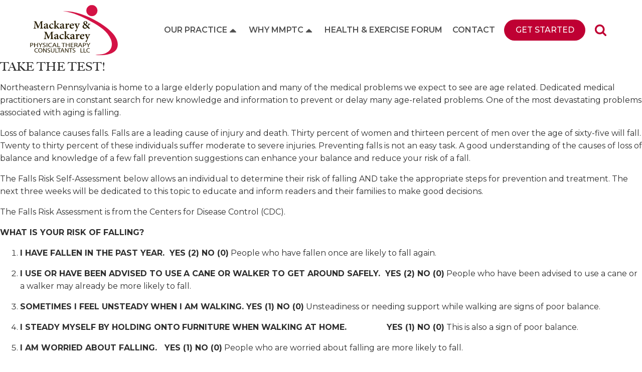

--- FILE ---
content_type: text/html; charset=UTF-8
request_url: https://mackareyphysicaltherapy.com/tag/balance/
body_size: 24086
content:
<!DOCTYPE html>
<html lang="en-US" >
<head>
<meta charset="UTF-8">
<meta name="viewport" content="width=device-width, initial-scale=1.0">
<!-- WP_HEAD() START -->
<link rel="preload" as="style" href="https://fonts.googleapis.com/css?family=Montserrat:300,500,600,700,500italic,700italic,300italic,regular,italic,|big-caslon-fb:regular," >
<link rel="stylesheet" href="https://fonts.googleapis.com/css?family=Montserrat:300,500,600,700,500italic,700italic,300italic,regular,italic,|big-caslon-fb:regular,">
<link rel="preload" as="style" href="https://use.typekit.net/hki5kph.css">
<link rel="stylesheet" href="https://use.typekit.net/hki5kph.css">
<meta name='robots' content='index, follow, max-image-preview:large, max-snippet:-1, max-video-preview:-1' />
	<style>img:is([sizes="auto" i], [sizes^="auto," i]) { contain-intrinsic-size: 3000px 1500px }</style>
	
	<!-- This site is optimized with the Yoast SEO plugin v24.4 - https://yoast.com/wordpress/plugins/seo/ -->
	<title>balance Archives - Mackarey &amp; Mackarey PT</title>
	<link rel="canonical" href="https://mackareyphysicaltherapy.com/tag/balance/" />
	<meta property="og:locale" content="en_US" />
	<meta property="og:type" content="article" />
	<meta property="og:title" content="balance Archives - Mackarey &amp; Mackarey PT" />
	<meta property="og:url" content="https://mackareyphysicaltherapy.com/tag/balance/" />
	<meta property="og:site_name" content="Mackarey &amp; Mackarey PT" />
	<meta name="twitter:card" content="summary_large_image" />
	<script type="application/ld+json" class="yoast-schema-graph">{"@context":"https://schema.org","@graph":[{"@type":"CollectionPage","@id":"https://mackareyphysicaltherapy.com/tag/balance/","url":"https://mackareyphysicaltherapy.com/tag/balance/","name":"balance Archives - Mackarey &amp; Mackarey PT","isPartOf":{"@id":"https://mackareyphysicaltherapy.com/#website"},"primaryImageOfPage":{"@id":"https://mackareyphysicaltherapy.com/tag/balance/#primaryimage"},"image":{"@id":"https://mackareyphysicaltherapy.com/tag/balance/#primaryimage"},"thumbnailUrl":"https://mackareyphysicaltherapy.com/wp-content/uploads/2020/09/test-for-balance-scaled.jpg","breadcrumb":{"@id":"https://mackareyphysicaltherapy.com/tag/balance/#breadcrumb"},"inLanguage":"en-US"},{"@type":"ImageObject","inLanguage":"en-US","@id":"https://mackareyphysicaltherapy.com/tag/balance/#primaryimage","url":"https://mackareyphysicaltherapy.com/wp-content/uploads/2020/09/test-for-balance-scaled.jpg","contentUrl":"https://mackareyphysicaltherapy.com/wp-content/uploads/2020/09/test-for-balance-scaled.jpg","width":2560,"height":1707},{"@type":"BreadcrumbList","@id":"https://mackareyphysicaltherapy.com/tag/balance/#breadcrumb","itemListElement":[{"@type":"ListItem","position":1,"name":"Home","item":"https://mackareyphysicaltherapy.com/"},{"@type":"ListItem","position":2,"name":"balance"}]},{"@type":"WebSite","@id":"https://mackareyphysicaltherapy.com/#website","url":"https://mackareyphysicaltherapy.com/","name":"Mackarey &amp; Mackarey PT","description":"","potentialAction":[{"@type":"SearchAction","target":{"@type":"EntryPoint","urlTemplate":"https://mackareyphysicaltherapy.com/?s={search_term_string}"},"query-input":{"@type":"PropertyValueSpecification","valueRequired":true,"valueName":"search_term_string"}}],"inLanguage":"en-US"}]}</script>
	<!-- / Yoast SEO plugin. -->


<link rel='dns-prefetch' href='//ajax.googleapis.com' />
<link rel='dns-prefetch' href='//code.jquery.com' />
<link rel='dns-prefetch' href='//maxcdn.bootstrapcdn.com' />
<link rel="alternate" type="application/rss+xml" title="Mackarey &amp; Mackarey PT &raquo; balance Tag Feed" href="https://mackareyphysicaltherapy.com/tag/balance/feed/" />
<link rel='stylesheet' id='sbi_styles-css' href='https://mackareyphysicaltherapy.com/wp-content/plugins/instagram-feed-pro/css/sbi-styles.min.css?ver=6.5.1' type='text/css' media='all' />
<link rel='stylesheet' id='wp-block-library-css' href='https://mackareyphysicaltherapy.com/wp-includes/css/dist/block-library/style.min.css?ver=6.7.1' type='text/css' media='all' />
<style id='classic-theme-styles-inline-css' type='text/css'>
/*! This file is auto-generated */
.wp-block-button__link{color:#fff;background-color:#32373c;border-radius:9999px;box-shadow:none;text-decoration:none;padding:calc(.667em + 2px) calc(1.333em + 2px);font-size:1.125em}.wp-block-file__button{background:#32373c;color:#fff;text-decoration:none}
</style>
<style id='global-styles-inline-css' type='text/css'>
:root{--wp--preset--aspect-ratio--square: 1;--wp--preset--aspect-ratio--4-3: 4/3;--wp--preset--aspect-ratio--3-4: 3/4;--wp--preset--aspect-ratio--3-2: 3/2;--wp--preset--aspect-ratio--2-3: 2/3;--wp--preset--aspect-ratio--16-9: 16/9;--wp--preset--aspect-ratio--9-16: 9/16;--wp--preset--color--black: #000000;--wp--preset--color--cyan-bluish-gray: #abb8c3;--wp--preset--color--white: #ffffff;--wp--preset--color--pale-pink: #f78da7;--wp--preset--color--vivid-red: #cf2e2e;--wp--preset--color--luminous-vivid-orange: #ff6900;--wp--preset--color--luminous-vivid-amber: #fcb900;--wp--preset--color--light-green-cyan: #7bdcb5;--wp--preset--color--vivid-green-cyan: #00d084;--wp--preset--color--pale-cyan-blue: #8ed1fc;--wp--preset--color--vivid-cyan-blue: #0693e3;--wp--preset--color--vivid-purple: #9b51e0;--wp--preset--gradient--vivid-cyan-blue-to-vivid-purple: linear-gradient(135deg,rgba(6,147,227,1) 0%,rgb(155,81,224) 100%);--wp--preset--gradient--light-green-cyan-to-vivid-green-cyan: linear-gradient(135deg,rgb(122,220,180) 0%,rgb(0,208,130) 100%);--wp--preset--gradient--luminous-vivid-amber-to-luminous-vivid-orange: linear-gradient(135deg,rgba(252,185,0,1) 0%,rgba(255,105,0,1) 100%);--wp--preset--gradient--luminous-vivid-orange-to-vivid-red: linear-gradient(135deg,rgba(255,105,0,1) 0%,rgb(207,46,46) 100%);--wp--preset--gradient--very-light-gray-to-cyan-bluish-gray: linear-gradient(135deg,rgb(238,238,238) 0%,rgb(169,184,195) 100%);--wp--preset--gradient--cool-to-warm-spectrum: linear-gradient(135deg,rgb(74,234,220) 0%,rgb(151,120,209) 20%,rgb(207,42,186) 40%,rgb(238,44,130) 60%,rgb(251,105,98) 80%,rgb(254,248,76) 100%);--wp--preset--gradient--blush-light-purple: linear-gradient(135deg,rgb(255,206,236) 0%,rgb(152,150,240) 100%);--wp--preset--gradient--blush-bordeaux: linear-gradient(135deg,rgb(254,205,165) 0%,rgb(254,45,45) 50%,rgb(107,0,62) 100%);--wp--preset--gradient--luminous-dusk: linear-gradient(135deg,rgb(255,203,112) 0%,rgb(199,81,192) 50%,rgb(65,88,208) 100%);--wp--preset--gradient--pale-ocean: linear-gradient(135deg,rgb(255,245,203) 0%,rgb(182,227,212) 50%,rgb(51,167,181) 100%);--wp--preset--gradient--electric-grass: linear-gradient(135deg,rgb(202,248,128) 0%,rgb(113,206,126) 100%);--wp--preset--gradient--midnight: linear-gradient(135deg,rgb(2,3,129) 0%,rgb(40,116,252) 100%);--wp--preset--font-size--small: 13px;--wp--preset--font-size--medium: 20px;--wp--preset--font-size--large: 36px;--wp--preset--font-size--x-large: 42px;--wp--preset--spacing--20: 0.44rem;--wp--preset--spacing--30: 0.67rem;--wp--preset--spacing--40: 1rem;--wp--preset--spacing--50: 1.5rem;--wp--preset--spacing--60: 2.25rem;--wp--preset--spacing--70: 3.38rem;--wp--preset--spacing--80: 5.06rem;--wp--preset--shadow--natural: 6px 6px 9px rgba(0, 0, 0, 0.2);--wp--preset--shadow--deep: 12px 12px 50px rgba(0, 0, 0, 0.4);--wp--preset--shadow--sharp: 6px 6px 0px rgba(0, 0, 0, 0.2);--wp--preset--shadow--outlined: 6px 6px 0px -3px rgba(255, 255, 255, 1), 6px 6px rgba(0, 0, 0, 1);--wp--preset--shadow--crisp: 6px 6px 0px rgba(0, 0, 0, 1);}:where(.is-layout-flex){gap: 0.5em;}:where(.is-layout-grid){gap: 0.5em;}body .is-layout-flex{display: flex;}.is-layout-flex{flex-wrap: wrap;align-items: center;}.is-layout-flex > :is(*, div){margin: 0;}body .is-layout-grid{display: grid;}.is-layout-grid > :is(*, div){margin: 0;}:where(.wp-block-columns.is-layout-flex){gap: 2em;}:where(.wp-block-columns.is-layout-grid){gap: 2em;}:where(.wp-block-post-template.is-layout-flex){gap: 1.25em;}:where(.wp-block-post-template.is-layout-grid){gap: 1.25em;}.has-black-color{color: var(--wp--preset--color--black) !important;}.has-cyan-bluish-gray-color{color: var(--wp--preset--color--cyan-bluish-gray) !important;}.has-white-color{color: var(--wp--preset--color--white) !important;}.has-pale-pink-color{color: var(--wp--preset--color--pale-pink) !important;}.has-vivid-red-color{color: var(--wp--preset--color--vivid-red) !important;}.has-luminous-vivid-orange-color{color: var(--wp--preset--color--luminous-vivid-orange) !important;}.has-luminous-vivid-amber-color{color: var(--wp--preset--color--luminous-vivid-amber) !important;}.has-light-green-cyan-color{color: var(--wp--preset--color--light-green-cyan) !important;}.has-vivid-green-cyan-color{color: var(--wp--preset--color--vivid-green-cyan) !important;}.has-pale-cyan-blue-color{color: var(--wp--preset--color--pale-cyan-blue) !important;}.has-vivid-cyan-blue-color{color: var(--wp--preset--color--vivid-cyan-blue) !important;}.has-vivid-purple-color{color: var(--wp--preset--color--vivid-purple) !important;}.has-black-background-color{background-color: var(--wp--preset--color--black) !important;}.has-cyan-bluish-gray-background-color{background-color: var(--wp--preset--color--cyan-bluish-gray) !important;}.has-white-background-color{background-color: var(--wp--preset--color--white) !important;}.has-pale-pink-background-color{background-color: var(--wp--preset--color--pale-pink) !important;}.has-vivid-red-background-color{background-color: var(--wp--preset--color--vivid-red) !important;}.has-luminous-vivid-orange-background-color{background-color: var(--wp--preset--color--luminous-vivid-orange) !important;}.has-luminous-vivid-amber-background-color{background-color: var(--wp--preset--color--luminous-vivid-amber) !important;}.has-light-green-cyan-background-color{background-color: var(--wp--preset--color--light-green-cyan) !important;}.has-vivid-green-cyan-background-color{background-color: var(--wp--preset--color--vivid-green-cyan) !important;}.has-pale-cyan-blue-background-color{background-color: var(--wp--preset--color--pale-cyan-blue) !important;}.has-vivid-cyan-blue-background-color{background-color: var(--wp--preset--color--vivid-cyan-blue) !important;}.has-vivid-purple-background-color{background-color: var(--wp--preset--color--vivid-purple) !important;}.has-black-border-color{border-color: var(--wp--preset--color--black) !important;}.has-cyan-bluish-gray-border-color{border-color: var(--wp--preset--color--cyan-bluish-gray) !important;}.has-white-border-color{border-color: var(--wp--preset--color--white) !important;}.has-pale-pink-border-color{border-color: var(--wp--preset--color--pale-pink) !important;}.has-vivid-red-border-color{border-color: var(--wp--preset--color--vivid-red) !important;}.has-luminous-vivid-orange-border-color{border-color: var(--wp--preset--color--luminous-vivid-orange) !important;}.has-luminous-vivid-amber-border-color{border-color: var(--wp--preset--color--luminous-vivid-amber) !important;}.has-light-green-cyan-border-color{border-color: var(--wp--preset--color--light-green-cyan) !important;}.has-vivid-green-cyan-border-color{border-color: var(--wp--preset--color--vivid-green-cyan) !important;}.has-pale-cyan-blue-border-color{border-color: var(--wp--preset--color--pale-cyan-blue) !important;}.has-vivid-cyan-blue-border-color{border-color: var(--wp--preset--color--vivid-cyan-blue) !important;}.has-vivid-purple-border-color{border-color: var(--wp--preset--color--vivid-purple) !important;}.has-vivid-cyan-blue-to-vivid-purple-gradient-background{background: var(--wp--preset--gradient--vivid-cyan-blue-to-vivid-purple) !important;}.has-light-green-cyan-to-vivid-green-cyan-gradient-background{background: var(--wp--preset--gradient--light-green-cyan-to-vivid-green-cyan) !important;}.has-luminous-vivid-amber-to-luminous-vivid-orange-gradient-background{background: var(--wp--preset--gradient--luminous-vivid-amber-to-luminous-vivid-orange) !important;}.has-luminous-vivid-orange-to-vivid-red-gradient-background{background: var(--wp--preset--gradient--luminous-vivid-orange-to-vivid-red) !important;}.has-very-light-gray-to-cyan-bluish-gray-gradient-background{background: var(--wp--preset--gradient--very-light-gray-to-cyan-bluish-gray) !important;}.has-cool-to-warm-spectrum-gradient-background{background: var(--wp--preset--gradient--cool-to-warm-spectrum) !important;}.has-blush-light-purple-gradient-background{background: var(--wp--preset--gradient--blush-light-purple) !important;}.has-blush-bordeaux-gradient-background{background: var(--wp--preset--gradient--blush-bordeaux) !important;}.has-luminous-dusk-gradient-background{background: var(--wp--preset--gradient--luminous-dusk) !important;}.has-pale-ocean-gradient-background{background: var(--wp--preset--gradient--pale-ocean) !important;}.has-electric-grass-gradient-background{background: var(--wp--preset--gradient--electric-grass) !important;}.has-midnight-gradient-background{background: var(--wp--preset--gradient--midnight) !important;}.has-small-font-size{font-size: var(--wp--preset--font-size--small) !important;}.has-medium-font-size{font-size: var(--wp--preset--font-size--medium) !important;}.has-large-font-size{font-size: var(--wp--preset--font-size--large) !important;}.has-x-large-font-size{font-size: var(--wp--preset--font-size--x-large) !important;}
:where(.wp-block-post-template.is-layout-flex){gap: 1.25em;}:where(.wp-block-post-template.is-layout-grid){gap: 1.25em;}
:where(.wp-block-columns.is-layout-flex){gap: 2em;}:where(.wp-block-columns.is-layout-grid){gap: 2em;}
:root :where(.wp-block-pullquote){font-size: 1.5em;line-height: 1.6;}
</style>
<link rel='stylesheet' id='oxygen-css' href='https://mackareyphysicaltherapy.com/wp-content/plugins/oxygen/component-framework/oxygen.css?ver=4.9.1' type='text/css' media='all' />
<link rel='stylesheet' id='main-stylesheet-css' href='https://mackareyphysicaltherapy.com/wp-content/plugins/posture/dist/assets/css/app-3623b7bd55.css?ver=2.10.6' type='text/css' media='all' />
<link rel='stylesheet' id='cff-css' href='https://mackareyphysicaltherapy.com/wp-content/plugins/custom-facebook-feed/assets/css/cff-style.min.css?ver=4.2.6' type='text/css' media='all' />
<link rel='stylesheet' id='sb-font-awesome-css' href='https://maxcdn.bootstrapcdn.com/font-awesome/4.7.0/css/font-awesome.min.css?ver=6.7.1' type='text/css' media='all' />
<link rel='stylesheet' id='meks_ess-main-css' href='https://mackareyphysicaltherapy.com/wp-content/plugins/meks-easy-social-share/assets/css/main.css?ver=1.3' type='text/css' media='all' />
<link rel='stylesheet' id='wprevpro_w3-css' href='https://mackareyphysicaltherapy.com/wp-content/plugins/wp-review-slider-pro/public/css/wprevpro_w3_min.css?ver=12.1.6' type='text/css' media='all' />
<script type="text/javascript" src="https://ajax.googleapis.com/ajax/libs/jquery/3.2.1/jquery.min.js?ver=3.2.1" id="jquery-js"></script>
<script type="text/javascript" src="//code.jquery.com/jquery-migrate-3.0.1.min.js?ver=3.0.1" id="jquery-migrate-js"></script>
<script type="text/javascript" src="https://mackareyphysicaltherapy.com/wp-content/plugins/wp-review-slider-pro/public/js/wprs-slick.min.js?ver=12.1.6" id="wp-review-slider-pro_slick-min-js"></script>
<script type="text/javascript" src="https://mackareyphysicaltherapy.com/wp-content/plugins/wp-review-slider-pro/public/js/wprs-combined.min.js?ver=12.1.6" id="wp-review-slider-pro_unslider_comb-min-js"></script>
<script type="text/javascript" id="wp-review-slider-pro_plublic-min-js-extra">
/* <![CDATA[ */
var wprevpublicjs_script_vars = {"wpfb_nonce":"3919282b71","wpfb_ajaxurl":"https:\/\/mackareyphysicaltherapy.com\/wp-admin\/admin-ajax.php","wprevpluginsurl":"https:\/\/mackareyphysicaltherapy.com\/wp-content\/plugins\/wp-review-slider-pro","page_id":"233"};
/* ]]> */
</script>
<script type="text/javascript" src="https://mackareyphysicaltherapy.com/wp-content/plugins/wp-review-slider-pro/public/js/wprev-public.min.js?ver=12.1.6" id="wp-review-slider-pro_plublic-min-js"></script>
<link rel="https://api.w.org/" href="https://mackareyphysicaltherapy.com/wp-json/" /><link rel="alternate" title="JSON" type="application/json" href="https://mackareyphysicaltherapy.com/wp-json/wp/v2/tags/233" /><link rel="EditURI" type="application/rsd+xml" title="RSD" href="https://mackareyphysicaltherapy.com/xmlrpc.php?rsd" />
<meta name="generator" content="WordPress 6.7.1" />
<!-- HFCM by 99 Robots - Snippet # 1: Google Analytics -->
<!-- Global site tag (gtag.js) - Google Analytics -->
<script async src="https://www.googletagmanager.com/gtag/js?id=UA-91397614-40"></script>
<script>
  window.dataLayer = window.dataLayer || [];
  function gtag(){dataLayer.push(arguments);}
  gtag('js', new Date());

  gtag('config', 'UA-91397614-40');
</script>

<!-- /end HFCM by 99 Robots -->
<!-- HFCM by 99 Robots - Snippet # 2: Favicons -->
<link rel="apple-touch-icon" sizes="114x114" href="/wp-content/plugins/posture/dist/assets/images/favicons/apple-touch-icon.png">
<link rel="icon" type="image/png" sizes="32x32" href="/wp-content/plugins/posture/dist/assets/images/favicons/favicon-32x32.png">
<link rel="icon" type="image/png" sizes="16x16" href="/wp-content/plugins/posture/dist/assets/images/favicons/favicon-16x16.png">
<link rel="manifest" href="/wp-content/plugins/posture/dist/assets/images/favicons/site.webmanifest">
<link rel="mask-icon" href="/wp-content/plugins/posture/dist/assets/images/favicons/safari-pinned-tab.svg" color="#5bbad5">
<link rel="shortcut icon" href="/wp-content/plugins/posture/dist/assets/images/favicons/favicon.ico">
<meta name="msapplication-TileColor" content="#505050">
<meta name="msapplication-config" content="/wp-content/plugins/posture/dist/assets/images/favicons/browserconfig.xml">
<meta name="theme-color" content="#ffffff">
<!-- /end HFCM by 99 Robots -->
<!-- HFCM by 99 Robots - Snippet # 3: Adobe Fonts -->
<link rel="stylesheet" href="https://use.typekit.net/snm7pwv.css">
<!-- /end HFCM by 99 Robots -->
<style id="uagb-style-conditional-extension">@media (min-width: 1025px){body .uag-hide-desktop.uagb-google-map__wrap,body .uag-hide-desktop{display:none !important}}@media (min-width: 768px) and (max-width: 1024px){body .uag-hide-tab.uagb-google-map__wrap,body .uag-hide-tab{display:none !important}}@media (max-width: 767px){body .uag-hide-mob.uagb-google-map__wrap,body .uag-hide-mob{display:none !important}}</style><link rel='stylesheet' id='oxygen-cache-18-css' href='//mackareyphysicaltherapy.com/wp-content/uploads/oxygen/css/18.css?cache=1696868171&#038;ver=6.7.1' type='text/css' media='all' />
<link rel='stylesheet' id='oxygen-universal-styles-css' href='//mackareyphysicaltherapy.com/wp-content/uploads/oxygen/css/universal.css?cache=1738946110&#038;ver=6.7.1' type='text/css' media='all' />
<!-- END OF WP_HEAD() -->
</head>
<body class="archive tag tag-balance tag-233  wp-embed-responsive oxygen-body" >




						<header id="header-nav-bar" class="oxy-header-wrapper oxy-overlay-header oxy-header" ><div id="header-row" class="oxy-header-row" ><div class="oxy-header-container"><div id="_header_left-3-18" class="oxy-header-left" ><a id="header-logo" class="ct-link" href="/" target="_self"  ><img  id="image-12-18" alt="" src="https://mackareyphysicaltherapy.com/wp-content/uploads/2020/01/MMPTC-LOGO.svg" class="ct-image" srcset="" sizes="(max-width: 336px) 100vw, 336px" /></a></div><div id="_header_center-4-18" class="oxy-header-center" ></div><div id="_header_right-5-18" class="oxy-header-right" >
		<div id="header-menu" class="oxy-pro-menu " ><div class="oxy-pro-menu-mobile-open-icon " data-off-canvas-alignment=""><svg id="header-menu-open-icon"><use xlink:href="#FontAwesomeicon-bars"></use></svg>Menu</div>

                
        <div class="oxy-pro-menu-container  oxy-pro-menu-dropdown-links-visible-on-mobile oxy-pro-menu-dropdown-links-toggle oxy-pro-menu-show-dropdown" data-aos-duration="400" 

             data-oxy-pro-menu-dropdown-animation="fade-up"
             data-oxy-pro-menu-dropdown-animation-duration="0.4"
             data-entire-parent-toggles-dropdown="true"

             
                          data-oxy-pro-menu-dropdown-animation-duration="0.4"
             
                          data-oxy-pro-menu-dropdown-links-on-mobile="toggle">
             
            <div class="menu-main-navigation-container"><ul id="menu-main-navigation" class="oxy-pro-menu-list"><li id="menu-item-221" class="menu-item menu-item-type-post_type menu-item-object-page menu-item-has-children menu-item-221"><a href="https://mackareyphysicaltherapy.com/our-practice/">Our Practice</a>
<ul class="sub-menu">
	<li id="menu-item-2364" class="menu-item menu-item-type-post_type menu-item-object-page menu-item-2364"><a href="https://mackareyphysicaltherapy.com/our-specialties/">Our Specialties</a></li>
	<li id="menu-item-2365" class="menu-item menu-item-type-post_type menu-item-object-page menu-item-2365"><a href="https://mackareyphysicaltherapy.com/insurance/">Insurance</a></li>
</ul>
</li>
<li id="menu-item-222" class="menu-item menu-item-type-post_type menu-item-object-page menu-item-has-children menu-item-222"><a href="https://mackareyphysicaltherapy.com/why-mmptc/">Why MMPTC</a>
<ul class="sub-menu">
	<li id="menu-item-2368" class="menu-item menu-item-type-post_type menu-item-object-page menu-item-2368"><a href="https://mackareyphysicaltherapy.com/staff/">Staff</a></li>
	<li id="menu-item-2366" class="menu-item menu-item-type-post_type menu-item-object-page menu-item-2366"><a href="https://mackareyphysicaltherapy.com/faqs/">FAQs</a></li>
</ul>
</li>
<li id="menu-item-224" class="menu-item menu-item-type-post_type menu-item-object-page current_page_parent menu-item-224"><a href="https://mackareyphysicaltherapy.com/forum/">Health &#038; Exercise Forum</a></li>
<li id="menu-item-223" class="menu-item menu-item-type-post_type menu-item-object-page menu-item-223"><a href="https://mackareyphysicaltherapy.com/contact/">Contact</a></li>
</ul></div>
            <div class="oxy-pro-menu-mobile-close-icon"><svg id="svg-header-menu"><use xlink:href="#FontAwesomeicon-close"></use></svg>close</div>

        </div>

        </div>

		<script type="text/javascript">
			jQuery('#header-menu .oxy-pro-menu-show-dropdown .menu-item-has-children > a', 'body').each(function(){
                jQuery(this).append('<div class="oxy-pro-menu-dropdown-icon-click-area"><svg class="oxy-pro-menu-dropdown-icon"><use xlink:href="#FontAwesomeicon-caret-up"></use></svg></div>');
            });
            jQuery('#header-menu .oxy-pro-menu-show-dropdown .menu-item:not(.menu-item-has-children) > a', 'body').each(function(){
                jQuery(this).append('<div class="oxy-pro-menu-dropdown-icon-click-area"></div>');
            });			</script><div id="mobile-menu-burger" class="ct-fancy-icon" ><svg id="svg-mobile-menu-burger"><use xlink:href="#FontAwesomeicon-bars"></use></svg></div><a id="header-get-started-btn" class="ct-link-text fancy-btn roundify" href="/get-started" target="_self"  >Get Started</a><div id="search-form-container" class="ct-div-block" ><div id="top-bar-search-icon" class="ct-fancy-icon" ><svg id="svg-top-bar-search-icon"><use xlink:href="#FontAwesomeicon-search"></use></svg></div>
                <div id="header-search-form" class="oxy-search-form" >
                <form role="search" method="get" id="searchform" class="searchform" action="https://mackareyphysicaltherapy.com/">
				<div>
					<label class="screen-reader-text" for="s">Search for:</label>
					<input type="text" value="" name="s" id="s" />
					<input type="submit" id="searchsubmit" value="Search" />
				</div>
			</form>                </div>
        
        </div></div></div></div></header>
		            <div tabindex="-1" class="oxy-modal-backdrop center "
                style="background-color: rgba(0,0,0,0.5);"
                data-trigger="user_clicks_element"                data-trigger-selector="#mobile-menu-burger"                data-trigger-time="5"                data-trigger-time-unit="seconds"                data-close-automatically="no"                data-close-after-time="10"                data-close-after-time-unit="seconds"                data-trigger_scroll_amount="50"                data-trigger_scroll_direction="down"	            data-scroll_to_selector=""	            data-time_inactive="60"	            data-time-inactive-unit="seconds"	            data-number_of_clicks="3"	            data-close_on_esc="on"	            data-number_of_page_views="3"                data-close-after-form-submit="no"                data-open-again="always_show"                data-open-again-after-days="3"            >

                <div id="mobile-menu-modal" class="ct-modal" ><div id="mobile-menu-inner-wrap" class="ct-div-block" ><div id="mobile-menu-close-icon" class="ct-fancy-icon oxy-close-modal" ><svg id="svg-mobile-menu-close-icon"><use xlink:href="#FontAwesomeicon-close"></use></svg></div>
		<div id="mobile-nav-menu" class="oxy-pro-menu " ><div class="oxy-pro-menu-mobile-open-icon " data-off-canvas-alignment=""><svg id="mobile-nav-menu-open-icon"><use xlink:href="#FontAwesomeicon-ellipsis-v"></use></svg>Menu</div>

                
        <div class="oxy-pro-menu-container  oxy-pro-menu-dropdown-links-visible-on-mobile oxy-pro-menu-dropdown-links-toggle oxy-pro-menu-show-dropdown" data-aos-duration="400" 

             data-oxy-pro-menu-dropdown-animation="fade-up"
             data-oxy-pro-menu-dropdown-animation-duration="0.4"
             data-entire-parent-toggles-dropdown="true"

             
                          data-oxy-pro-menu-dropdown-animation-duration="0.4"
             
                          data-oxy-pro-menu-dropdown-links-on-mobile="toggle">
             
            <div class="menu-main-navigation-container"><ul id="menu-main-navigation-1" class="oxy-pro-menu-list"><li class="menu-item menu-item-type-post_type menu-item-object-page menu-item-has-children menu-item-221"><a href="https://mackareyphysicaltherapy.com/our-practice/">Our Practice</a>
<ul class="sub-menu">
	<li class="menu-item menu-item-type-post_type menu-item-object-page menu-item-2364"><a href="https://mackareyphysicaltherapy.com/our-specialties/">Our Specialties</a></li>
	<li class="menu-item menu-item-type-post_type menu-item-object-page menu-item-2365"><a href="https://mackareyphysicaltherapy.com/insurance/">Insurance</a></li>
</ul>
</li>
<li class="menu-item menu-item-type-post_type menu-item-object-page menu-item-has-children menu-item-222"><a href="https://mackareyphysicaltherapy.com/why-mmptc/">Why MMPTC</a>
<ul class="sub-menu">
	<li class="menu-item menu-item-type-post_type menu-item-object-page menu-item-2368"><a href="https://mackareyphysicaltherapy.com/staff/">Staff</a></li>
	<li class="menu-item menu-item-type-post_type menu-item-object-page menu-item-2366"><a href="https://mackareyphysicaltherapy.com/faqs/">FAQs</a></li>
</ul>
</li>
<li class="menu-item menu-item-type-post_type menu-item-object-page current_page_parent menu-item-224"><a href="https://mackareyphysicaltherapy.com/forum/">Health &#038; Exercise Forum</a></li>
<li class="menu-item menu-item-type-post_type menu-item-object-page menu-item-223"><a href="https://mackareyphysicaltherapy.com/contact/">Contact</a></li>
</ul></div>
            <div class="oxy-pro-menu-mobile-close-icon"><svg id="svg-mobile-nav-menu"><use xlink:href="#FontAwesomeicon-close"></use></svg>close</div>

        </div>

        </div>

		<script type="text/javascript">
			jQuery('#mobile-nav-menu .oxy-pro-menu-show-dropdown .menu-item-has-children > a', 'body').each(function(){
                jQuery(this).append('<div class="oxy-pro-menu-dropdown-icon-click-area"><svg class="oxy-pro-menu-dropdown-icon"><use xlink:href="#FontAwesomeicon-caret-down"></use></svg></div>');
            });
            jQuery('#mobile-nav-menu .oxy-pro-menu-show-dropdown .menu-item:not(.menu-item-has-children) > a', 'body').each(function(){
                jQuery(this).append('<div class="oxy-pro-menu-dropdown-icon-click-area"></div>');
            });			</script><a id="link_text-74-18" class="ct-link-text fancy-btn roundify" href="/get-started" target="_self"  >Get Started</a><div id="div_block-76-18" class="ct-div-block" ><a id="link-77-18" class="ct-link footer-social-link" href="https://www.facebook.com/mackareyphysicaltherapy/" target="_blank"  ><div id="fancy_icon-78-18" class="ct-fancy-icon footer-social-icon" ><svg id="svg-fancy_icon-78-18"><use xlink:href="#FontAwesomeicon-facebook"></use></svg></div></a><a id="link-79-18" class="ct-link footer-social-link" href="https://twitter.com/mackareypt" target="_blank"  ><div id="fancy_icon-80-18" class="ct-fancy-icon footer-social-icon" ><svg id="svg-fancy_icon-80-18"><use xlink:href="#FontAwesomeicon-twitter"></use></svg></div></a><a id="link-81-18" class="ct-link footer-social-link" href="https://www.instagram.com/mackarey_pt/?hl=en" target="_blank"  ><div id="fancy_icon-82-18" class="ct-fancy-icon footer-social-icon" ><svg id="svg-fancy_icon-82-18"><use xlink:href="#FontAwesomeicon-instagram"></use></svg></div></a></div><a id="link_text-84-18" class="ct-link-text " href="tel:570-558-0290" target="_self"  >570-558-0290</a></div></div>
            </div>
        <div id='inner_content-6-18' class='ct-inner-content'>
<h4 class="wp-block-heading">TAKE THE TEST!</h4>



<p>Northeastern Pennsylvania is home to a large elderly population and many of the medical problems we expect to see are age related. Dedicated medical practitioners are in constant search for new knowledge and information to prevent or delay many age-related problems. One of the most devastating problems associated with aging is falling.</p>



<p>Loss of balance causes falls. Falls are a leading cause of injury and death. Thirty percent of women and thirteen percent of men over the age of sixty-five will fall. Twenty to thirty percent of these individuals suffer moderate to severe injuries. Preventing falls is not an easy task. A good understanding of the causes of loss of balance and knowledge of a few fall prevention suggestions can enhance your balance and reduce your risk of a fall.</p>



<p>The Falls Risk Self-Assessment below allows an individual to determine their risk of falling AND take the appropriate steps for prevention and treatment. The next three weeks will be dedicated to this topic to educate and inform readers and their families to make good decisions.</p>



<p>The Falls Risk Assessment is from the Centers for Disease Control (CDC).</p>



<p><strong>WHAT IS YOUR RISK OF FALLING?</strong></p>



<ol class="wp-block-list" type="1"><li><strong>I HAVE FALLEN IN THE PAST YEAR.  YES (2) NO (0)</strong> People who have fallen once are likely to fall again.</li></ol>



<ol class="wp-block-list" type="1" start="2"><li><strong>I USE OR HAVE BEEN ADVISED TO USE</strong> <strong>A CANE OR WALKER TO GET AROUND SAFELY.  YES (2) NO (0)</strong> People who have been advised to use a cane or a walker may already be more likely to fall.</li></ol>



<ol class="wp-block-list" type="1" start="3"><li><strong>SOMETIMES I FEEL UNSTEADY</strong> <strong>WHEN I AM WALKING. YES (1) NO (0)</strong> Unsteadiness or needing support while walking are signs of poor balance.</li></ol>



<ol class="wp-block-list" type="1" start="4"><li><strong>I STEADY MYSELF BY HOLDING ONTO</strong> <strong>FURNITURE WHEN WALKING AT HOME.                YES (1) NO (0)</strong> This is also a sign of poor balance.</li></ol>



<ol class="wp-block-list" type="1" start="5"><li><strong>I AM WORRIED ABOUT FALLING.   YES (1) NO (0)</strong>                                                                   People who are worried about falling are more likely to fall.</li></ol>



<ol class="wp-block-list" type="1" start="6"><li><strong>I NEED TO PUSH WITH MY HANDS TO</strong> <strong>STAND UP FROM A CHAIR.  YES (1) NO (0)</strong>            This is a sign of weak leg muscles, a major reason for falling.</li></ol>



<ol class="wp-block-list" type="1" start="7"><li><strong>I HAVE SOME TROUBLE STEPPING UP</strong> <strong>ONTO A CURB.   YES (1) NO (0)</strong>                                This is also a sign of weak leg muscles.</li></ol>



<ol class="wp-block-list" type="1" start="8"><li><strong>I OFTEN HAVE TO RUSH TO THE TOILET.  YES (1) NO (0)</strong>                                                   Rushing to the bathroom, especially at night, increases your chance of falling.</li></ol>



<ol class="wp-block-list" type="1" start="9"><li><strong>I HAVE LOST SOME FEELING IN MY FEET.  YES (1) NO (0)</strong>                                            Numbness in your feet can cause stumbles and lead to falls.</li></ol>



<ol class="wp-block-list" type="1" start="10"><li><strong>I TAKE MEDICINE THAT SOMETIMES MAKES</strong> <strong>ME FEEL LIGHT-HEADED OR MORE TIRED</strong> <strong>THAN USUAL. YES (1) NO (0)</strong>                                                                                                                Side effects from medicines can sometimes increase your chance of falling.                       </li></ol>



<ol class="wp-block-list" type="1" start="11"><li><strong>I TAKE MEDICINE TO HELP ME SLEEP OR</strong> <strong>IMPROVE MY MOOD. YES (1) NO (0)</strong>               These medicines can sometimes increase your chance of falling.</li></ol>



<ol class="wp-block-list" type="1" start="12"><li><strong>I OFTEN FEEL SAD OR DEPRESSED. YES (1) NO (0)</strong>                                                         Symptoms of depression, such as not feeling well or feeling slowed down, are linked to falls.</li></ol>



<h4 class="wp-block-heading"><strong>SCORE YOUR RISK</strong>.</h4>



<p>Add up the number of points for each YES answer. If you have scored 4 or more points you may be at risk for falling. Accordingly, 0-1 = Low Risk; 1-2 = Moderate Risk; 3-4 = &nbsp;At Risk; 4-5 = High Risk; 5-6 = Urgent; &gt; 6 = Severe</p>



<p><strong>Low&nbsp;&nbsp;&nbsp; Moderate&nbsp;&nbsp;&nbsp;&nbsp; At Risk&nbsp;&nbsp;&nbsp;&nbsp; High Risk&nbsp;&nbsp; Urgent&nbsp;&nbsp; Severe</strong></p>



<p><strong>0          1          2          3          4          5          6          7          8         </strong></p>



<p></p>



<div class="wp-block-image"><figure class="alignleft size-large"><img decoding="async" width="250" height="175" src="https://mackareyphysicaltherapy.com/wp-content/uploads/2020/08/paul_column1-head-shot.jpg" alt="" class="wp-image-2773"/></figure></div>



<p><strong>NEXT MONDAY – Read Dr. Paul J. Mackarey “Health &amp; Exercise Forum!”   Next Monday Part I of III on Balance Disorders and Falls Prevention</strong></p>



<p>Read all of Dr. Mackarey's articles at <a href="https://mackareyphysicaltherapy.com/forum/">https://mackareyphysicaltherapy.com/forum/</a></p>



<p>This article is not intended as a substitute for medical treatment. If you have questions related to your medical condition, please contact your family physician. For further inquires related to this topic email: drpmackarey@msn.com</p>



<p>Paul J. Mackarey PT, DHSc, OCS is a Doctor in Health Sciences specializing in orthopaedic and sports physical therapy. Dr. Mackarey is in private practice and is an associate clinical professor of medicine at GCSOM.</p>

<h6 class="wp-block-heading"><strong>3<sup>rd</sup> of 3 Columns on Balance Disorders and Falls Prevention</strong></h6>



<p>Preventing a fall can not only save your independence but also your life! Preventing injuries from falls reduces the need for nursing home placement. Injuries from falls are the seventh leading cause of death in people over the age of sixty-five.</p>



<p>The following suggestions will assist you in minimizing your risk of a fall:</p>



<ul class="wp-block-list"><li><strong>Diet &amp; Hydration:</strong> Proper nutrition and hydration provides adequate amounts of vitamins and minerals to maintain energy levels and prevent drowsiness. Adequate hydration is also important. Treat dehydration from fever, diarrhea and vomiting by drinking plenty of fluids. You may need IV fluids administered in hospital.</li><li><strong>Exercise: </strong>Exercise and activity improves strength, flexibility and balance.</li><li><strong>Medication: </strong>Consult a pharmacist or physician regarding medications that can cause: drowsiness, dizziness, lightheadedness, faintness, fatigue, tiredness, unsteadiness, blurred vision, double vision, confusion, or otherwise affect alertness, balance or coordination.</li><li><strong>Positional Changes: </strong>Avoid sudden drops in blood pressure by avoid sudden changes in posture and position, standing up slowly, sitting for a few minutes and tapping your toes before getting out of bed and raise head of bed with a wedge pillow.</li><li><strong>Alcohol: </strong>Be cautious with alcohol since it interferes with alertness, balance, coordination and reflexes.</li><li><strong>Illness: </strong>Treat respiratory infections such as ear infections, colds, flu, sinus congestion to prevent labyrinthitis and Meniere’s disease.</li><li><strong>Frequent Urination</strong>: Be cautious with urgency, especially at night.&nbsp; Consider bedside commode and a grab bar by toilet. Turn lights on and put on eyeglasses to supplement vision. Night lights are recommended. A pendant alarm may be beneficial.</li><li><strong>Vision: </strong>Check eyesight and hearing regularly. Poor eyesight makes it difficult to see potential hazards. Update old eyeglasses. Inner ear problems can affect balance. Adequate lighting is paramount. Light switches should be within reach without getting out of bed and on both ends of hallway. Nightlights in bedroom, bathroom and hallway are recommended. Keep a flashlight handy. Turn lights on when entering house and at night.&nbsp; Use light paint and wallpaper to reflect more light. Use 100 watt bulbs for an adequate amount of light.</li><li><strong>Assistance Devices: </strong>Use assistive devices when negotiating uneven terrain or when you feel weak or tired. To avoid falls in the bathroom install grab bars in the shower, tub, and toilet areas. Use bathmats with suction cups or nonslip adhesive strips in tub/shower. Consider a shower stool or bench and an elevated toilet seat.</li><li><strong>Good Footing: </strong>Proper footwear with a flat sole, wide base and nonslip grips are important. Footwear should be tied securely and fit snugly. Do not walk in stocking feet</li><li><strong>Remove Hazards: </strong>Inspect your floors for hazards! Remove rugs and runners that slip or attach nonslip backing. Tack loose rugs. Glue vinyl flooring. Keep pathways free of electrical/telephone cords. Remove wax from floors. Mops up spills promptly.</li><li><strong>Safety on Stairs:</strong> Install secure handrails on both sides. Improve lighting. Ensure carpeting on stairs is firmly attached. Highlight with tape or paint edges of steps especially if narrow or higher/lower than the rest. Paint outdoor steps with a mixture of paint and sand for better traction. If carrying item up or down steps, use handrail.</li><li><strong>Walkways: </strong>Sidewalks and walkways should be clear, well lit and free of snow and ice. Salt or sand if slippery. Repair uneven paving.</li><li><strong>Eliminate clutter:</strong> Do not store items on steps. Rearrange furniture to move around easier. Watch out for pets. Avoid stepping over pets.</li><li><strong>Store Items Within Reach: </strong>Limit reaching by storing frequently used items where they can be reached easily. If reaching is required, use a stepstool with high, sturdy handrails. Repair or discard wobbly stools. Do not use a chair to reach for items.</li></ul>



<p>Following these helpful hints will keep you safe by preventing a loss of balance and a potential fall!</p>



<p><strong>Medical Reviewers: Mark Frattali, MD, </strong>ENT at Delta Medix, Division Chairman Otolaryngology – Head Neck Surgery at Commonwealth Health Regional Hospital</p>



<div class="wp-block-image"><figure class="alignleft size-large"><img decoding="async" width="250" height="175" src="https://mackareyphysicaltherapy.com/wp-content/uploads/2020/08/paul_column1-head-shot.jpg" alt="" class="wp-image-2773"/></figure></div>



<p><strong>NEXT MONDAY – Read Dr. Paul J. Mackarey “Health &amp; Exercise Forum!”  </strong></p>



<p>Read all of Dr. Mackarey's articles at <a href="https://mackareyphysicaltherapy.com/forum/">https://mackareyphysicaltherapy.com/forum/</a></p>



<p>This article is not intended as a substitute for medical treatment. If you have questions related to your medical condition, please contact your family physician. For further inquires related to this topic email: drpmackarey@msn.com</p>



<p>Paul J. Mackarey PT, DHSc, OCS is a Doctor in Health Sciences specializing in orthopedic and sports physical therapy. Dr. Mackarey is in private practice and is an associate professor of clinical medicine at GCSOM.</p>

<p><strong>2<sup>nd</sup> of 3 Columns on Balance Disorders and Falls Prevention</strong></p>



<p>Last week we discussed the causes of balance loss. Today, we will discuss treatment for this problem. Two primary treatments are medication and vestibular rehabilitation.</p>



<p><strong>Medication</strong> for dizziness and loss of balance requires a visit to your family doctor. In a more involved case, your family physician may refer you to a specialist such as an ear, nose and throat physician or neurologist. There are many medications available for loss of balance. While this can be complicated, the specialist will determine the most appropriate one for your balance disorder.</p>



<p><strong>Vestibular rehabilitation</strong> for dizziness and loss of balance is a great adjunct to medication to manage your balance disorder. It is a comprehensive program that addresses a wide range of problems that may cause imbalance such as: addressing the inability to tolerate motion, visual changes, providing balance rehabilitation, instruction in repositioning techniques for BPPV (benign paroxysmal positional vertigo), correcting postural dysfunctions, muscle weakness, joint stiffness, offering education for prevention, maintenance and self care after discharge. Through experience and motion, vestibular rehabilitation allows: formation of internal models (one learns what to expect from ones actions), learning of limits (learning what is safe and what is not) and sensory weighting (one sense, either vision, vestibular or somatosensory is selected in favor of another in maintaining balance).</p>



<p>In some minor cases, vestibular rehabilitation may be performed at home. However, more serious cases may require an evaluation by a physician specializing in the dizzy patient such as an ear, nose and throat physician or neurologist. These specialists will determine the nature of your problem and may enroll you in a more structured program under the direction of a physical therapist. <ins>­</ins>Vestibular rehabilitation addresses not only vertigo (i.e. dizziness) but also balance problems. &nbsp;&nbsp;</p>



<p>Benign paroxysmal positional vertigo (BPPV) and vestibular hypofunction (e.g. unilateral and bilateral vestibular loss) are two causes of vertigo that can be addressed by a vestibular rehabilitation. Your physical therapist will tailor a program designed to address your specific vestibular disorder (i.e. BPPV or hypofunction).</p>



<p>If you have been diagnosed with BPPV, your therapist may take you through an <strong>Epley maneuver</strong>. In BPPV, particles in the inner ear become displaced and get lodged in an area that produces vertigo. Vertigo is experienced with tilting head, looking up/down and rolling over in bed. The causes include: infection, head trauma and degeneration. During the Epley maneuver the patient is guided through positional changes which clear these particles from the symptomatic part of the ear.</p>



<p>If you have been diagnosed with either unilateral or bilateral vestibular hypofunction, your therapist will most likely design a program to “retrain” your vestibular system with special exercises, including:</p>



<ul class="wp-block-list"><li><strong>Gaze Stability Exercises</strong> for unilateral hypofunction involve staring with eyes fixated on a stationary object held at eye level. The head is rotated from left to right or up and down while gaze is maintained. Once mastered, your therapist will increase the challenge by either changing your position (e.g. from sitting to standing).</li></ul>



<ul class="wp-block-list"><li><strong>Habituation Exercises </strong>are designed to “desensitize” your brain to the sensation of vertigo. Our sensory system is designed to protect our bodies from harmful stimuli. Many harmful stimuli produce painful sensations. However, vertigo (i.e. dizziness) is not painful. Therefore, if we expose ourselves to movements that produce dizziness, our bodies will eventually “get used to the sensation” and start tuning it out until the movement no longer produces “dizziness”.&nbsp;&nbsp;</li></ul>



<p>If you have a vestibular problem that primarily manifests as loss of balance, exercises to stimulate your balance responses, strengthen your legs, and enhance your joint position sense may be helpful. These exercises encourage reliance on vestibular and/or visual input. The exercises are performed on unstable surfaces (i.e. tilt boards, balance beams, and foam) and include a variety of tasks from simple standing to more complex arm and leg movements requiring coordination.</p>



<p>In addition to the above mentioned treatments, <strong>Posturography </strong>and <strong>Virtual Reality Training</strong> are computerized programs that may be used by your therapist to address your vestibular and/or balance problem. Also, <strong>Recreational Activities </strong>that involve using your eyes while head and body is in motion (i.e. dancing, golfing, tennis, walking while looking from side to side) are shown to be helpful in stimulating balance and vestibular responses. Furthermore, you may consider <strong>Alternative Balance Activities</strong> (i.e. Yoga, Tai Chi, Pilates) which incorporate slow gentle movements to improve strength, balance and posture as well as relaxation techniques for the anxiety that accompanies dizziness/off-balance.</p>



<p>Whatever you do, just DO NOT give into your dizziness. People that just “give up” become sedentary. A sedentary lifestyle further denies your body the necessary stimuli to challenge your vestibular system and make it stronger. Eventually, these people end up in a vicious cycle because the more they sit the dizzier and more off balance they get which only makes them sit more!&nbsp;</p>



<p>Remember, one fall increases your risk of another fall. It is imperative to determine what caused your fall and take action! Ask your physician or physical therapist to assess your fall risk.                                                                                         </p>



<p><strong>Medical Reviewer: Mark Frattali, MD, </strong>ENT at Delta Medix, Division Chairman Otolaryngology – Head Neck Surgery at Commonwealth Health Regional Hospital</p>



<div class="wp-block-image"><figure class="alignleft size-large is-resized"><img fetchpriority="high" decoding="async" src="https://mackareyphysicaltherapy.com/wp-content/uploads/2020/08/paul_column1-head-shot.jpg" alt="" class="wp-image-2773" width="285" height="200"/></figure></div>



<p><strong>NEXT MONDAY – Read Dr. Paul J. Mackarey “Health &amp; Exercise Forum!”   Next Monday Part III on Balance Disorders and Falls Prevention</strong></p>



<p>Read all of Dr. Mackarey's articles at: <a href="https://mackareyphysicaltherapy.com/forum/">https://mackareyphysicaltherapy.com/forum/</a></p>



<p>This article is not intended as a substitute for medical treatment. If you have questions related to your medical condition, please contact your family physician. For further inquires related to this topic email: drpmackarey@msn.com</p>



<p>Paul J. Mackarey PT, DHSc, OCS is a Doctor in Health Sciences specializing in orthopaedic and sports physical therapy. Dr. Mackarey is in private practice and is an associate clinical professor of medicine at GCSOM.</p>

<p><strong>1<sup>st</sup> of 3 Columns on Balance Disorders and Falls Prevention</strong></p>



<p>Northeastern Pennsylvania is home to a large elderly population and many of the medical problems we expect to see are age related. Dedicated medical practitioners are in constant search for new knowledge and information to prevent or delay many age related problems. One of the most devastating problems associated with aging is falling. It will be the purpose of this series of three columns to educate readers about the risks and causes of falling and the prevention and treatment of balance disorders.</p>



<p>Loss of balance causes falls. Falls are a leading cause of injury and death. Thirty percent of women and thirteen percent of men over the age of sixty-five will fall. Twenty to thirty percent of these individuals suffer moderate to severe injuries. Preventing falls is not an easy task. A good understanding of the causes of loss of balance and knowledge of a few fall prevention suggestions can enhance your balance and reduce your risk of a fall.</p>



<p>The causes of loss of balance which may lead to a fall are divided into three categories: age related changes, medical conditions and medications.</p>



<p><strong><u>Age Related Changes</u></strong> affecting the sensory system, the musculoskeletal system as well as psychological behavior can negatively impact balance causing a fall:</p>



<ul class="wp-block-list"><li><strong>Sensory factors </strong>that impact balance are maintained through combined sensory input from the eyes, the joints and the inner ear. Sensory deprivation decreases balance and increases fall risk. Visual changes with aging include a decrease in visual acuity, visual field and depth perception. Decreased joint position sense, (joint proprioception) especially in the legs, leads to increased sway and reliance on vision, which is already impaired. Decreased input from the inner ear (vestibular system) negatively impacts eye stability and head orientation.</li><li><strong>Musculoskeletal factors</strong> with aging can cause unsteadiness during walking: deceased leg muscle strength especially quadriceps, arthritis in low back/hips/knees resulting in leg pain, stooped posture and leg length discrepancies.</li><li><strong>Psychological factors</strong> can also interfere with balance. Fear of falling increases with age. Denial of frailty leads to poor judgment when performing certain tasks. Anxiety and depression not only decreases attention and awareness of environment but may also cause poor sleep leading to drowsiness during the day.</li></ul>



<p><strong><u>Medical Conditions</u></strong> can also cause loss of balance increasing the risk of a fall:</p>



<ul class="wp-block-list"><li><strong>Cardiovascular conditions</strong> may cause loss of balance due to dizziness or lightheadedness caused by a sudden change in blood pressure. These include: abnormal heart rhythm, heart attack and heart failure. Orthostatic hypotension is an excessive fall in blood pressure on assuming the upright position (quickly standing up after lying down). Syncope (fainting) is a sudden brief loss of consciousness due to decreased blood flow to the brain. Vertebral artery insufficiency occurs from leaning head back too far compromising arterial blood flow to the brain causing dizziness.</li><li><strong>Neurologic conditions</strong>&nbsp; can negatively affect sensory input (visual, vestibular and joint proprioception) and motor (muscular) responses and result in loss of balance. These include: multiple sclerosis, epilepsy (seizures), brain tumor, stroke, Parkinson’s disease, peripheral neuropathy, cerebellar degeneration and head trauma.</li><li><strong>Cognitive conditions</strong> contribute to loss of balance because of poor judgment and behavioral problems (e.g. dementia and Alzheimer’s disease).</li><li><strong>Vestibular conditions</strong> cause vertigo (sensation that the room is spinning or moving) resulting in loss of balance. Benign Paroxysmal Positional Vertigo (BPPV) is caused by a change in the position of the head when debris is lodged in a symptomatic part of the inner ear. Labyrinthitis is a viral infection of the inner ear following a cold or flu. Meniere’s disease is a common inner ear problem resulting in vertigo and ringing in the ears.</li><li><strong>Genitourinary conditions</strong> can contribute to loss of balance. For example, individuals with bladder control problems (incontinence) use poor judgment by moving quickly, especially at night, to prevent an “accident”.</li><li><strong>Endocrine conditions</strong> can produce dizziness causing loss of balance.&nbsp; Hypoglycemia (low blood sugar associated with diabetes) causes dizziness.</li></ul>



<ul class="wp-block-list"><li><strong>Gastrointestinal conditions</strong> may lead to loss of balance. During defecation syncope, fainting is caused by a decrease in arterial pressure when bearing down to assist a bowel movement. Any condition resulting in dehydration (diarrhea/vomiting), decreases blood volume which may cause lightheadedness and loss of balance</li></ul>



<p><strong><u>Medications</u> </strong>can also negatively effect balance and increase the risk of falls. Interactions between medications as well as the side effects of certain medications can cause dizziness or drowsiness resulting in loss of balance. Theses medications include: tranquilizers, sedatives, anti-depressants, alcohol, diuretics, blood pressure medications, cardiac medications, laxatives and pain killers.</p>



<p>In conclusion, determining who is at risk for a fall is a complex task since many factors including age, disease and medication can affect the outcome. Early intervention to prevent a fall can avoid many costly consequences.</p>



<p><strong>Medical Reviewer: Mark Frattali, MD, </strong>ENT at Delta Medix, Division Chairman Otolaryngology – Head Neck Surgery at Commonwealth Health Regional Hospital</p>



<div class="wp-block-image"><figure class="alignleft size-large"><img loading="lazy" decoding="async" width="250" height="175" src="https://mackareyphysicaltherapy.com/wp-content/uploads/2020/08/paul_column1-head-shot.jpg" alt="" class="wp-image-2773"/></figure></div>



<p><strong>NEXT MONDAY – Read Dr. Paul J. Mackarey “Health &amp; Exercise Forum!”   Next Monday Part II on Balance Disorders and Falls Prevention</strong></p>



<p>Read all of Dr. Mackarey's Articles at: <a href="https://mackareyphysicaltherapy.com/forum/">https://mackareyphysicaltherapy.com/forum/</a></p>



<p>This article is not intended as a substitute for medical treatment. If you have questions related to your medical condition, please contact your family physician. For further inquires related to this topic email: drpmackarey@msn.com</p>



<p>Paul J. Mackarey PT, DHSc, OCS is a Doctor in Health Sciences specializing in orthopaedic and sports physical therapy. Dr. Mackarey is in private practice and is an associate clinical professor of medicine at GCSOM.</p>
</div><section id="footer" class=" ct-section" ><div class="ct-section-inner-wrap"><div id="footer-inner-section" class="ct-div-block" ><div id="footer-logo-container" class="ct-div-block" ><a id="link-88-18" class="ct-link" href="/" target="_self"  ><img  id="footer-logo" alt="" src="/wp-content/uploads/2020/01/MMPTC-LOGO_WHITE.svg" class="ct-image"/></a></div><div id="footer-contact-info-container" class="ct-div-block footer-small-column" ><a id="footer-contact-link" class="ct-link " href="/contact" target="_self"  ><div id="footer-contact-icon" class="ct-fancy-icon" ><svg id="svg-footer-contact-icon"><use xlink:href="#FontAwesomeicon-envelope"></use></svg></div><div id="text_block-35-18" class="ct-text-block" >Contact</div></a><a id="footer-phone" class="ct-link-text " href="tel:570-558-0290" target="_self"  >570-558-0290</a><div id="footer-address1" class="ct-text-block" >240 Penn Avenue</div><div id="text_block-41-18" class="ct-text-block" >Scranton, PA 18503</div><div id="text_block-95-18" class="ct-text-block" > 105 Edella Rd</div><div id="text_block-97-18" class="ct-text-block" >South Abington Township, PA 18411</div></div><div id="footer-menu-socials-container" class="ct-div-block footer-small-column" ><nav id="footer-menu" class="oxy-nav-menu oxy-nav-menu-dropdowns oxy-nav-menu-dropdown-arrow oxy-nav-menu-vertical" ><div class='oxy-menu-toggle'><div class='oxy-nav-menu-hamburger-wrap'><div class='oxy-nav-menu-hamburger'><div class='oxy-nav-menu-hamburger-line'></div><div class='oxy-nav-menu-hamburger-line'></div><div class='oxy-nav-menu-hamburger-line'></div></div></div></div><div class="menu-footer-navigation-container"><ul id="menu-footer-navigation" class="oxy-nav-menu-list"><li id="menu-item-225" class="menu-item menu-item-type-post_type menu-item-object-page menu-item-225"><a href="https://mackareyphysicaltherapy.com/career-opportunities/">Career Opportunities</a></li>
<li id="menu-item-2508" class="menu-item menu-item-type-custom menu-item-object-custom menu-item-2508"><a href="/get-started/#get-started-patient-forms">Forms &#038; Downloads</a></li>
</ul></div></nav><div id="footer-socials" class="ct-div-block" ><a id="link-44-18" class="ct-link footer-social-link" href="https://www.facebook.com/mackareyphysicaltherapy/" target="_blank"  ><div id="fancy_icon-45-18" class="ct-fancy-icon footer-social-icon" ><svg id="svg-fancy_icon-45-18"><use xlink:href="#FontAwesomeicon-facebook"></use></svg></div></a><a id="link-46-18" class="ct-link footer-social-link" href="https://twitter.com/mackareypt" target="_blank"  ><div id="fancy_icon-47-18" class="ct-fancy-icon footer-social-icon" ><svg id="svg-fancy_icon-47-18"><use xlink:href="#FontAwesomeicon-twitter"></use></svg></div></a><a id="link-48-18" class="ct-link footer-social-link" href="https://www.instagram.com/mackarey_pt/?hl=en" target="_blank"  ><div id="fancy_icon-49-18" class="ct-fancy-icon footer-social-icon" ><svg id="svg-fancy_icon-49-18"><use xlink:href="#FontAwesomeicon-instagram"></use></svg></div></a></div></div><div id="footer-subscribe-container" class="ct-div-block" ><div id="footer-subscribe-title" class="ct-div-block" ><img  id="footer-envelope" alt="" src="https://mackareyphysicaltherapy.com/wp-content/uploads/2020/01/envelope-open.png" class="ct-image" srcset="" sizes="(max-width: 22px) 100vw, 22px" /><div id="text_block-51-18" class="ct-text-block" >Subscribe to our <b>Health &amp; Exercise Newsletter!</b></div></div><div id="footer-subscribe-form" class="ct-div-block" ><div id="code_block-90-18" class="ct-code-block" ><!-- Begin Mailchimp Signup Form -->
<link href="//cdn-images.mailchimp.com/embedcode/classic-10_7.css" rel="stylesheet" type="text/css">
<div id="mc_embed_signup">
<form action="https://mackareyphysicaltherapy.us4.list-manage.com/subscribe/post?u=2c0333ef1b81d1e3e30064c22&amp;id=7575c03bf2" method="post" id="mc-embedded-subscribe-form" name="mc-embedded-subscribe-form" class="validate" target="_blank" novalidate>
    <div id="mc_embed_signup_scroll">
	
<div class="indicates-required"><span class="asterisk">*</span> indicates required</div>
<div class="mc-field-group">
	<label for="mce-EMAIL">Email Address  <span class="asterisk">*</span>
</label>
	<input type="email" value="" name="EMAIL" placeholder="Enter your email" class="required email" id="mce-EMAIL">
</div>
	<div id="mce-responses" class="clear">
		<div class="response" id="mce-error-response" style="display:none"></div>
		<div class="response" id="mce-success-response" style="display:none"></div>
	</div>    <!-- real people should not fill this in and expect good things - do not remove this or risk form bot signups-->
    <div style="position: absolute; left: -5000px;" aria-hidden="true"><input type="text" name="b_2c0333ef1b81d1e3e30064c22_7575c03bf2" tabindex="-1" value=""></div>
    <div class="clear"><input type="submit" value="Subscribe" name="subscribe" id="mc-embedded-subscribe" class="button"></div>
    </div>
</form>
</div>
<script type='text/javascript' src='//s3.amazonaws.com/downloads.mailchimp.com/js/mc-validate.js'></script><script type='text/javascript'>(function($) {window.fnames = new Array(); window.ftypes = new Array();fnames[0]='EMAIL';ftypes[0]='email';fnames[1]='FNAME';ftypes[1]='text';fnames[2]='LNAME';ftypes[2]='text';fnames[3]='ADDRESS';ftypes[3]='address';fnames[4]='PHONE';ftypes[4]='phone';fnames[5]='BIRTHDAY';ftypes[5]='birthday';}(jQuery));var $mcj = jQuery.noConflict(true);</script>
<!--End mc_embed_signup--></div></div></div></div></div></section>	<!-- WP_FOOTER -->
<!-- Custom Facebook Feed JS -->
<script type="text/javascript">var cffajaxurl = "https://mackareyphysicaltherapy.com/wp-admin/admin-ajax.php";
var cfflinkhashtags = "true";
</script>
<style>.ct-FontAwesomeicon-search{width:0.92857142857143em}</style>
<style>.ct-FontAwesomeicon-close{width:0.78571428571429em}</style>
<style>.ct-FontAwesomeicon-twitter{width:0.92857142857143em}</style>
<style>.ct-FontAwesomeicon-facebook{width:0.57142857142857em}</style>
<style>.ct-FontAwesomeicon-bars{width:0.85714285714286em}</style>
<style>.ct-FontAwesomeicon-caret-down{width:0.57142857142857em}</style>
<style>.ct-FontAwesomeicon-caret-up{width:0.57142857142857em}</style>
<style>.ct-FontAwesomeicon-ellipsis-v{width:0.21428571428571em}</style>
<style>.ct-FontAwesomeicon-instagram{width:0.85714285714286em}</style>
<?xml version="1.0"?><svg xmlns="http://www.w3.org/2000/svg" xmlns:xlink="http://www.w3.org/1999/xlink" aria-hidden="true" style="position: absolute; width: 0; height: 0; overflow: hidden;" version="1.1"><defs><symbol id="FontAwesomeicon-search" viewBox="0 0 26 28"><title>search</title><path d="M18 13c0-3.859-3.141-7-7-7s-7 3.141-7 7 3.141 7 7 7 7-3.141 7-7zM26 26c0 1.094-0.906 2-2 2-0.531 0-1.047-0.219-1.406-0.594l-5.359-5.344c-1.828 1.266-4.016 1.937-6.234 1.937-6.078 0-11-4.922-11-11s4.922-11 11-11 11 4.922 11 11c0 2.219-0.672 4.406-1.937 6.234l5.359 5.359c0.359 0.359 0.578 0.875 0.578 1.406z"/></symbol><symbol id="FontAwesomeicon-close" viewBox="0 0 22 28"><title>close</title><path d="M20.281 20.656c0 0.391-0.156 0.781-0.438 1.062l-2.125 2.125c-0.281 0.281-0.672 0.438-1.062 0.438s-0.781-0.156-1.062-0.438l-4.594-4.594-4.594 4.594c-0.281 0.281-0.672 0.438-1.062 0.438s-0.781-0.156-1.062-0.438l-2.125-2.125c-0.281-0.281-0.438-0.672-0.438-1.062s0.156-0.781 0.438-1.062l4.594-4.594-4.594-4.594c-0.281-0.281-0.438-0.672-0.438-1.062s0.156-0.781 0.438-1.062l2.125-2.125c0.281-0.281 0.672-0.438 1.062-0.438s0.781 0.156 1.062 0.438l4.594 4.594 4.594-4.594c0.281-0.281 0.672-0.438 1.062-0.438s0.781 0.156 1.062 0.438l2.125 2.125c0.281 0.281 0.438 0.672 0.438 1.062s-0.156 0.781-0.438 1.062l-4.594 4.594 4.594 4.594c0.281 0.281 0.438 0.672 0.438 1.062z"/></symbol><symbol id="FontAwesomeicon-twitter" viewBox="0 0 26 28"><title>twitter</title><path d="M25.312 6.375c-0.688 1-1.547 1.891-2.531 2.609 0.016 0.219 0.016 0.438 0.016 0.656 0 6.672-5.078 14.359-14.359 14.359-2.859 0-5.516-0.828-7.75-2.266 0.406 0.047 0.797 0.063 1.219 0.063 2.359 0 4.531-0.797 6.266-2.156-2.219-0.047-4.078-1.5-4.719-3.5 0.313 0.047 0.625 0.078 0.953 0.078 0.453 0 0.906-0.063 1.328-0.172-2.312-0.469-4.047-2.5-4.047-4.953v-0.063c0.672 0.375 1.453 0.609 2.281 0.641-1.359-0.906-2.25-2.453-2.25-4.203 0-0.938 0.25-1.797 0.688-2.547 2.484 3.062 6.219 5.063 10.406 5.281-0.078-0.375-0.125-0.766-0.125-1.156 0-2.781 2.25-5.047 5.047-5.047 1.453 0 2.766 0.609 3.687 1.594 1.141-0.219 2.234-0.641 3.203-1.219-0.375 1.172-1.172 2.156-2.219 2.781 1.016-0.109 2-0.391 2.906-0.781z"/></symbol><symbol id="FontAwesomeicon-facebook" viewBox="0 0 16 28"><title>facebook</title><path d="M14.984 0.187v4.125h-2.453c-1.922 0-2.281 0.922-2.281 2.25v2.953h4.578l-0.609 4.625h-3.969v11.859h-4.781v-11.859h-3.984v-4.625h3.984v-3.406c0-3.953 2.422-6.109 5.953-6.109 1.687 0 3.141 0.125 3.563 0.187z"/></symbol><symbol id="FontAwesomeicon-bars" viewBox="0 0 24 28"><title>bars</title><path d="M24 21v2c0 0.547-0.453 1-1 1h-22c-0.547 0-1-0.453-1-1v-2c0-0.547 0.453-1 1-1h22c0.547 0 1 0.453 1 1zM24 13v2c0 0.547-0.453 1-1 1h-22c-0.547 0-1-0.453-1-1v-2c0-0.547 0.453-1 1-1h22c0.547 0 1 0.453 1 1zM24 5v2c0 0.547-0.453 1-1 1h-22c-0.547 0-1-0.453-1-1v-2c0-0.547 0.453-1 1-1h22c0.547 0 1 0.453 1 1z"/></symbol><symbol id="FontAwesomeicon-caret-down" viewBox="0 0 16 28"><title>caret-down</title><path d="M16 11c0 0.266-0.109 0.516-0.297 0.703l-7 7c-0.187 0.187-0.438 0.297-0.703 0.297s-0.516-0.109-0.703-0.297l-7-7c-0.187-0.187-0.297-0.438-0.297-0.703 0-0.547 0.453-1 1-1h14c0.547 0 1 0.453 1 1z"/></symbol><symbol id="FontAwesomeicon-caret-up" viewBox="0 0 16 28"><title>caret-up</title><path d="M16 19c0 0.547-0.453 1-1 1h-14c-0.547 0-1-0.453-1-1 0-0.266 0.109-0.516 0.297-0.703l7-7c0.187-0.187 0.438-0.297 0.703-0.297s0.516 0.109 0.703 0.297l7 7c0.187 0.187 0.297 0.438 0.297 0.703z"/></symbol><symbol id="FontAwesomeicon-envelope" viewBox="0 0 28 28"><title>envelope</title><path d="M28 11.094v12.406c0 1.375-1.125 2.5-2.5 2.5h-23c-1.375 0-2.5-1.125-2.5-2.5v-12.406c0.469 0.516 1 0.969 1.578 1.359 2.594 1.766 5.219 3.531 7.766 5.391 1.313 0.969 2.938 2.156 4.641 2.156h0.031c1.703 0 3.328-1.188 4.641-2.156 2.547-1.844 5.172-3.625 7.781-5.391 0.562-0.391 1.094-0.844 1.563-1.359zM28 6.5c0 1.75-1.297 3.328-2.672 4.281-2.438 1.687-4.891 3.375-7.313 5.078-1.016 0.703-2.734 2.141-4 2.141h-0.031c-1.266 0-2.984-1.437-4-2.141-2.422-1.703-4.875-3.391-7.297-5.078-1.109-0.75-2.688-2.516-2.688-3.938 0-1.531 0.828-2.844 2.5-2.844h23c1.359 0 2.5 1.125 2.5 2.5z"/></symbol><symbol id="FontAwesomeicon-ellipsis-v" viewBox="0 0 6 28"><title>ellipsis-v</title><path d="M6 19.5v3c0 0.828-0.672 1.5-1.5 1.5h-3c-0.828 0-1.5-0.672-1.5-1.5v-3c0-0.828 0.672-1.5 1.5-1.5h3c0.828 0 1.5 0.672 1.5 1.5zM6 11.5v3c0 0.828-0.672 1.5-1.5 1.5h-3c-0.828 0-1.5-0.672-1.5-1.5v-3c0-0.828 0.672-1.5 1.5-1.5h3c0.828 0 1.5 0.672 1.5 1.5zM6 3.5v3c0 0.828-0.672 1.5-1.5 1.5h-3c-0.828 0-1.5-0.672-1.5-1.5v-3c0-0.828 0.672-1.5 1.5-1.5h3c0.828 0 1.5 0.672 1.5 1.5z"/></symbol><symbol id="FontAwesomeicon-instagram" viewBox="0 0 24 28"><title>instagram</title><path d="M16 14c0-2.203-1.797-4-4-4s-4 1.797-4 4 1.797 4 4 4 4-1.797 4-4zM18.156 14c0 3.406-2.75 6.156-6.156 6.156s-6.156-2.75-6.156-6.156 2.75-6.156 6.156-6.156 6.156 2.75 6.156 6.156zM19.844 7.594c0 0.797-0.641 1.437-1.437 1.437s-1.437-0.641-1.437-1.437 0.641-1.437 1.437-1.437 1.437 0.641 1.437 1.437zM12 4.156c-1.75 0-5.5-0.141-7.078 0.484-0.547 0.219-0.953 0.484-1.375 0.906s-0.688 0.828-0.906 1.375c-0.625 1.578-0.484 5.328-0.484 7.078s-0.141 5.5 0.484 7.078c0.219 0.547 0.484 0.953 0.906 1.375s0.828 0.688 1.375 0.906c1.578 0.625 5.328 0.484 7.078 0.484s5.5 0.141 7.078-0.484c0.547-0.219 0.953-0.484 1.375-0.906s0.688-0.828 0.906-1.375c0.625-1.578 0.484-5.328 0.484-7.078s0.141-5.5-0.484-7.078c-0.219-0.547-0.484-0.953-0.906-1.375s-0.828-0.688-1.375-0.906c-1.578-0.625-5.328-0.484-7.078-0.484zM24 14c0 1.656 0.016 3.297-0.078 4.953-0.094 1.922-0.531 3.625-1.937 5.031s-3.109 1.844-5.031 1.937c-1.656 0.094-3.297 0.078-4.953 0.078s-3.297 0.016-4.953-0.078c-1.922-0.094-3.625-0.531-5.031-1.937s-1.844-3.109-1.937-5.031c-0.094-1.656-0.078-3.297-0.078-4.953s-0.016-3.297 0.078-4.953c0.094-1.922 0.531-3.625 1.937-5.031s3.109-1.844 5.031-1.937c1.656-0.094 3.297-0.078 4.953-0.078s3.297-0.016 4.953 0.078c1.922 0.094 3.625 0.531 5.031 1.937s1.844 3.109 1.937 5.031c0.094 1.656 0.078 3.297 0.078 4.953z"/></symbol></defs></svg><!-- Custom Feeds for Instagram JS -->
<script type="text/javascript">
var sbiajaxurl = "https://mackareyphysicaltherapy.com/wp-admin/admin-ajax.php";

</script>

        <script type="text/javascript">

            function oxygen_init_pro_menu() {
                jQuery('.oxy-pro-menu-container').each(function(){
                    
                    // dropdowns
                    var menu = jQuery(this),
                        animation = menu.data('oxy-pro-menu-dropdown-animation'),
                        animationDuration = menu.data('oxy-pro-menu-dropdown-animation-duration');
                    
                    jQuery('.sub-menu', menu).attr('data-aos',animation);
                    jQuery('.sub-menu', menu).attr('data-aos-duration',animationDuration*1000);

                    oxygen_offcanvas_menu_init(menu);
                    jQuery(window).resize(function(){
                        oxygen_offcanvas_menu_init(menu);
                    });

                    // let certain CSS rules know menu being initialized
                    // "10" timeout is extra just in case, "0" would be enough
                    setTimeout(function() {menu.addClass('oxy-pro-menu-init');}, 10);
                });
            }

            jQuery(document).ready(oxygen_init_pro_menu);
            document.addEventListener('oxygen-ajax-element-loaded', oxygen_init_pro_menu, false);
            
            let proMenuMouseDown = false;

            jQuery(".oxygen-body")
            .on("mousedown", '.oxy-pro-menu-show-dropdown:not(.oxy-pro-menu-open-container) .menu-item-has-children', function(e) {
                proMenuMouseDown = true;
            })

            .on("mouseup", '.oxy-pro-menu-show-dropdown:not(.oxy-pro-menu-open-container) .menu-item-has-children', function(e) {
                proMenuMouseDown = false;
            })

            .on('mouseenter focusin', '.oxy-pro-menu-show-dropdown:not(.oxy-pro-menu-open-container) .menu-item-has-children', function(e) {
                if( proMenuMouseDown ) return;
                
                var subMenu = jQuery(this).children('.sub-menu');
                subMenu.addClass('aos-animate oxy-pro-menu-dropdown-animating').removeClass('sub-menu-left');

                var duration = jQuery(this).parents('.oxy-pro-menu-container').data('oxy-pro-menu-dropdown-animation-duration');

                setTimeout(function() {subMenu.removeClass('oxy-pro-menu-dropdown-animating')}, duration*1000);

                var offset = subMenu.offset(),
                    width = subMenu.width(),
                    docWidth = jQuery(window).width();

                    if (offset.left+width > docWidth) {
                        subMenu.addClass('sub-menu-left');
                    }
            })
            
            .on('mouseleave focusout', '.oxy-pro-menu-show-dropdown .menu-item-has-children', function( e ) {
                if( jQuery(this).is(':hover') ) return;

                jQuery(this).children('.sub-menu').removeClass('aos-animate');

                var subMenu = jQuery(this).children('.sub-menu');
                //subMenu.addClass('oxy-pro-menu-dropdown-animating-out');

                var duration = jQuery(this).parents('.oxy-pro-menu-container').data('oxy-pro-menu-dropdown-animation-duration');
                setTimeout(function() {subMenu.removeClass('oxy-pro-menu-dropdown-animating-out')}, duration*1000);
            })

            // open icon click
            .on('click', '.oxy-pro-menu-mobile-open-icon', function() {    
                var menu = jQuery(this).parents('.oxy-pro-menu');
                // off canvas
                if (jQuery(this).hasClass('oxy-pro-menu-off-canvas-trigger')) {
                    oxygen_offcanvas_menu_run(menu);
                }
                // regular
                else {
                    menu.addClass('oxy-pro-menu-open');
                    jQuery(this).siblings('.oxy-pro-menu-container').addClass('oxy-pro-menu-open-container');
                    jQuery('body').addClass('oxy-nav-menu-prevent-overflow');
                    jQuery('html').addClass('oxy-nav-menu-prevent-overflow');
                    
                    oxygen_pro_menu_set_static_width(menu);
                }
                // remove animation and collapse
                jQuery('.sub-menu', menu).attr('data-aos','');
                jQuery('.oxy-pro-menu-dropdown-toggle .sub-menu', menu).slideUp(0);
            });

            function oxygen_pro_menu_set_static_width(menu) {
                var menuItemWidth = jQuery(".oxy-pro-menu-list > .menu-item", menu).width();
                jQuery(".oxy-pro-menu-open-container > div:first-child, .oxy-pro-menu-off-canvas-container > div:first-child", menu).width(menuItemWidth);
            }

            function oxygen_pro_menu_unset_static_width(menu) {
                jQuery(".oxy-pro-menu-container > div:first-child", menu).width("");
            }

            // close icon click
            jQuery('body').on('click', '.oxy-pro-menu-mobile-close-icon', function(e) {
                
                var menu = jQuery(this).parents('.oxy-pro-menu');

                menu.removeClass('oxy-pro-menu-open');
                jQuery(this).parents('.oxy-pro-menu-container').removeClass('oxy-pro-menu-open-container');
                jQuery('.oxy-nav-menu-prevent-overflow').removeClass('oxy-nav-menu-prevent-overflow');

                if (jQuery(this).parent('.oxy-pro-menu-container').hasClass('oxy-pro-menu-off-canvas-container')) {
                    oxygen_offcanvas_menu_run(menu);
                }

                oxygen_pro_menu_unset_static_width(menu);
            });

            // dropdown toggle icon click
            jQuery('body').on(
                'touchstart click', 
                '.oxy-pro-menu-dropdown-links-toggle.oxy-pro-menu-off-canvas-container .menu-item-has-children > a > .oxy-pro-menu-dropdown-icon-click-area,'+
                '.oxy-pro-menu-dropdown-links-toggle.oxy-pro-menu-open-container .menu-item-has-children > a > .oxy-pro-menu-dropdown-icon-click-area', 
                function(e) {
                    e.preventDefault();

                    // fix for iOS false triggering submenu clicks
                    jQuery('.sub-menu').css('pointer-events', 'none');
                    setTimeout( function() {
                        jQuery('.sub-menu').css('pointer-events', 'initial');
                    }, 500);

                    // workaround to stop click event from triggering after touchstart
                    if (window.oxygenProMenuIconTouched === true) {
                        window.oxygenProMenuIconTouched = false;
                        return;
                    }
                    if (e.type==='touchstart') {
                        window.oxygenProMenuIconTouched = true;
                    }
                    oxygen_pro_menu_toggle_dropdown(this);
                }
            );

            function oxygen_pro_menu_toggle_dropdown(trigger) {

                var duration = jQuery(trigger).parents('.oxy-pro-menu-container').data('oxy-pro-menu-dropdown-animation-duration');

                jQuery(trigger).closest('.menu-item-has-children').children('.sub-menu').slideToggle({
                    start: function () {
                        jQuery(this).css({
                            display: "flex"
                        })
                    },
                    duration: duration*1000
                });
            }
                    
            // fullscreen menu link click
            var selector = '.oxy-pro-menu-open .menu-item a';
            jQuery('body').on('click', selector, function(event){
                
                if (jQuery(event.target).closest('.oxy-pro-menu-dropdown-icon-click-area').length > 0) {
                    // toggle icon clicked, no need to hide the menu
                    return;
                }
                else if ((jQuery(this).attr("href") === "#" || jQuery(this).closest(".oxy-pro-menu-container").data("entire-parent-toggles-dropdown")) && 
                         jQuery(this).parent().hasClass('menu-item-has-children')) {
                    // empty href don't lead anywhere, treat it as toggle trigger
                    oxygen_pro_menu_toggle_dropdown(event.target);
                    // keep anchor links behavior as is, and prevent regular links from page reload
                    if (jQuery(this).attr("href").indexOf("#")!==0) {
                        return false;
                    }
                }

                // hide the menu and follow the anchor
                if (jQuery(this).attr("href").indexOf("#")===0) {
                    jQuery('.oxy-pro-menu-open').removeClass('oxy-pro-menu-open');
                    jQuery('.oxy-pro-menu-open-container').removeClass('oxy-pro-menu-open-container');
                    jQuery('.oxy-nav-menu-prevent-overflow').removeClass('oxy-nav-menu-prevent-overflow');
                }

            });

            // off-canvas menu link click
            var selector = '.oxy-pro-menu-off-canvas .menu-item a';
            jQuery('body').on('click', selector, function(event){
                if (jQuery(event.target).closest('.oxy-pro-menu-dropdown-icon-click-area').length > 0) {
                    // toggle icon clicked, no need to trigger it 
                    return;
                }
                else if ((jQuery(this).attr("href") === "#" || jQuery(this).closest(".oxy-pro-menu-container").data("entire-parent-toggles-dropdown")) && 
                    jQuery(this).parent().hasClass('menu-item-has-children')) {
                    // empty href don't lead anywhere, treat it as toggle trigger
                    oxygen_pro_menu_toggle_dropdown(event.target);
                    // keep anchor links behavior as is, and prevent regular links from page reload
                    if (jQuery(this).attr("href").indexOf("#")!==0) {
                        return false;
                    }
                }
            });

            // off canvas
            function oxygen_offcanvas_menu_init(menu) {

                // only init off-canvas animation if trigger icon is visible i.e. mobile menu in action
                var offCanvasActive = jQuery(menu).siblings('.oxy-pro-menu-off-canvas-trigger').css('display');
                if (offCanvasActive!=='none') {
                    var animation = menu.data('oxy-pro-menu-off-canvas-animation');
                    setTimeout(function() {menu.attr('data-aos', animation);}, 10);
                }
                else {
                    // remove AOS
                    menu.attr('data-aos', '');
                };
            }
            
            function oxygen_offcanvas_menu_run(menu) {

                var container = menu.find(".oxy-pro-menu-container");
                
                if (!container.attr('data-aos')) {
                    // initialize animation
                    setTimeout(function() {oxygen_offcanvas_menu_toggle(menu, container)}, 0);
                }
                else {
                    oxygen_offcanvas_menu_toggle(menu, container);
                }
            }

            var oxygen_offcanvas_menu_toggle_in_progress = false;

            function oxygen_offcanvas_menu_toggle(menu, container) {

                if (oxygen_offcanvas_menu_toggle_in_progress) {
                    return;
                }

                container.toggleClass('aos-animate');

                if (container.hasClass('oxy-pro-menu-off-canvas-container')) {
                    
                    oxygen_offcanvas_menu_toggle_in_progress = true;
                    
                    var animation = container.data('oxy-pro-menu-off-canvas-animation'),
                        timeout = container.data('aos-duration');

                    if (!animation){
                        timeout = 0;
                    }

                    setTimeout(function() {
                        container.removeClass('oxy-pro-menu-off-canvas-container')
                        menu.removeClass('oxy-pro-menu-off-canvas');
                        oxygen_offcanvas_menu_toggle_in_progress = false;
                    }, timeout);
                }
                else {
                    container.addClass('oxy-pro-menu-off-canvas-container');
                    menu.addClass('oxy-pro-menu-off-canvas');
                    oxygen_pro_menu_set_static_width(menu);
                }
            }
        </script>

    
		<script type="text/javascript">

            // Initialize Oxygen Modals
            jQuery(document).ready(function() {

                function showModal( modal ) {
                    var $modal = jQuery( modal );
                    $modal.addClass("live");
                    var modalId = $modal[0].querySelector('.ct-modal').id;
                    
                    var focusable = modal.querySelector('a[href]:not([disabled]), button:not([disabled]), textarea:not([disabled]), input[type="text"]:not([disabled]), input[type="radio"]:not([disabled]), input[type="checkbox"]:not([disabled]), select:not([disabled])');

                    if(focusable) {
                        setTimeout(() => {
                            focusable.focus();    
                        }, 500);
                    } else {
                        setTimeout(() => {
                        $modal.focus();
                        }, 500)
                    }

                    // Check if this modal can be shown according to settings and last shown time
                    // Current and last time in milliseconds
                    var currentTime = new Date().getTime();
                    var lastShownTime = localStorage && localStorage['oxy-' + modalId + '-last-shown-time'] ? JSON.parse( localStorage['oxy-' + modalId + '-last-shown-time'] ) : false;
                    // manual triggers aren't affected by last shown time
                    if( $modal.data( 'trigger' ) != 'user_clicks_element' ) {
                        switch( $modal.data( 'open-again' ) ) {
                            case 'never_show_again':
                                // if it was shown at least once, don't show it again
                                if( lastShownTime !== false ) return;
                                break;
                            case 'show_again_after':
                                var settingDays = parseInt( $modal.data( 'open-again-after-days' ) );
                                var actualDays = ( currentTime - lastShownTime ) / ( 60*60*24*1000 );
                                if( actualDays < settingDays ) return;
                                break;
                            default:
                                //always show
                                break;
                        }
                    }

                    // Body manipulation to prevent scrolling while modal is active, and maintain scroll position.
                    document.querySelector('body').style.top = `-${window.scrollY}px`;
                    document.querySelector('body').classList.add('oxy-modal-active');
                    
                    // save current time as last shown time
                    if( localStorage ) localStorage['oxy-' + modalId + '-last-shown-time'] = JSON.stringify( currentTime );

                    // trick to make jQuery fadeIn with flex
                    $modal.css("display", "flex");
                    $modal.hide();
                    // trick to force AOS trigger on elements inside the modal
                    $modal.find(".aos-animate").removeClass("aos-animate").addClass("aos-animate-disabled");

                    // show the modal
                    $modal.fadeIn(250, function(){
                        // trick to force AOS trigger on elements inside the modal
                        $modal.find(".aos-animate-disabled").removeClass("aos-animate-disabled").addClass("aos-animate");
                    });


                    if( $modal.data( 'close-automatically' ) == 'yes' ) {
                        var time = parseInt( $modal.data( 'close-after-time' ) );
                        if( $modal.data( 'close-after-time-unit' ) == 'seconds' ) {
                            time = parseInt( parseFloat( $modal.data( 'close-after-time' ) ) * 1000 );
                        }
                        setTimeout( function(){
                            hideModal(modal);
                        }, time );
                    }

                    // close modal automatically after form submit (Non-AJAX)
                    if( $modal.data( 'close-after-form-submit' ) == 'yes' && $modal.data("trigger") == "after_specified_time" ) {

                        // WPForms
                        // WPForms replaces the form with a confirmation message on page refresh
                        if( $modal.find(".wpforms-confirmation-container-full").length > 0 ) {
                            setTimeout(function () {
                                hideModal(modal);
                            }, 3000);
                        }

                        // Formidable Forms
                        // Formidable Forms replaces the form with a confirmation message on page refresh
                        if( $modal.find(".frm_message").length > 0 ) {
                            setTimeout(function () {
                                hideModal(modal);
                            }, 3000);
                        }

                        // Caldera Forms
                        // Caldera Forms replaces the form with a confirmation message on page refresh
                        if( $modal.find(".caldera-grid .alert-success").length > 0 ) {
                            setTimeout(function () {
                                hideModal(modal);
                            }, 3000);
                        }

                    }
                }

                window.oxyShowModal = showModal;

                var hideModal = function ( modal ) {

                    // Body manipulation for scroll prevention and maintaining scroll position
                    var scrollY = document.querySelector('body').style.top;
                    document.querySelector('body').classList.remove('oxy-modal-active');
                    document.querySelector('body').style.top = '';
                    window.scrollTo(0, parseInt(scrollY || '0') * -1);

                    // The function may be called by third party code, without argument, so we must close the first visible modal
                    if( typeof modal === 'undefined' ) {
                        var openModals = jQuery(".oxy-modal-backdrop.live");
                        if( openModals.length == 0 ) return;
                        modal = openModals[0];
                    }

                    var $modal = jQuery( modal );
                    // refresh any iframe so media embedded this way is stopped
                    $modal.find( 'iframe').each(function(index){
                        this.src = this.src;
                    });
                    // HTML5 videos can be stopped easily
                    $modal.find( 'video' ).each(function(index){
                        this.pause();
                    });
                    // If there are any forms in the modal, reset them
                    $modal.find("form").each(function(index){
                        this.reset();
                    });

                    $modal.find(".aos-animate").removeClass("aos-animate").addClass("aos-animate-disabled");

                    $modal.fadeOut(400, function(){
                        $modal.removeClass("live");
                        $modal.find(".aos-animate-disabled").removeClass("aos-animate-disabled").addClass("aos-animate");
                    });
                };

                window.oxyCloseModal = hideModal;

                jQuery( ".oxy-modal-backdrop" ).each(function( index ) {

                    var modal = this;

                    (function( modal ){
                        var $modal = jQuery( modal );
						
						var exitIntentFunction = function( e ){
                            if( e.target.tagName == 'SELECT' ) { return; }
							if( e.clientY <= 0 ) {
								showModal( modal );
								document.removeEventListener( "mouseleave", exitIntentFunction );
								document.removeEventListener( "mouseout", exitIntentFunction );
							}
						}

                        switch ( jQuery( modal ).data("trigger") ) {

                            case "on_exit_intent":
                                document.addEventListener( "mouseleave", exitIntentFunction, false);
								document.addEventListener( "mouseout", exitIntentFunction, false);
                                break;

                            case "user_clicks_element":
                                jQuery( jQuery( modal ).data( 'trigger-selector' ) ).click( function( event ) {
                                    showModal( modal );
                                    event.preventDefault();
                                } );
                                break;

                            case "after_specified_time":
                                var time = parseInt( jQuery( modal ).data( 'trigger-time' ) );
                                if( jQuery( modal ).data( 'trigger-time-unit' ) == 'seconds' ) {
                                    time = parseInt( parseFloat( jQuery( modal ).data( 'trigger-time' ) ) * 1000 );
                                }
                                setTimeout( function(){
                                    showModal( modal );
                                }, time );
                                break;

                            case "after_scrolled_amount":
                                window.addEventListener("scroll", function scrollDetection(){
                                    var winheight= window.innerHeight || (document.documentElement || document.body).clientHeight;
                                    var docheight = jQuery(document).height();
                                    var scrollTop = window.pageYOffset || (document.documentElement || document.body.parentNode || document.body).scrollTop;
                                    var isScrollUp = false;
                                    var oxyPreviousScrollTop = parseInt( jQuery( modal ).data( 'previous_scroll_top' ) );
                                    if( !isNaN( oxyPreviousScrollTop ) ) {
                                        if( oxyPreviousScrollTop > scrollTop) isScrollUp = true;
                                    }
                                    jQuery( modal ).data( 'previous_scroll_top', scrollTop );
                                    var trackLength = docheight - winheight;
                                    var pctScrolled = Math.floor(scrollTop/trackLength * 100);
                                    if( isNaN( pctScrolled ) ) pctScrolled = 0;

                                    if(
                                        ( isScrollUp && jQuery( modal ).data( 'trigger_scroll_direction' ) == 'up' ) ||
                                        ( !isScrollUp && jQuery( modal ).data( 'trigger_scroll_direction' ) == 'down' && pctScrolled >= parseInt( jQuery( modal ).data( 'trigger_scroll_amount' ) ) )
                                    ) {
                                        showModal( modal );
                                        window.removeEventListener( "scroll", scrollDetection );
                                    }
                                }, false);
                                break;
                            case "on_scroll_to_element":
                                window.addEventListener("scroll", function scrollDetection(){
                                    var $element = jQuery( jQuery( modal ).data( 'scroll_to_selector' ) );
                                    if( $element.length == 0 ) {
                                        window.removeEventListener( "scroll", scrollDetection );
                                        return;
                                    }

                                    var top_of_element = $element.offset().top;
                                    var bottom_of_element = $element.offset().top + $element.outerHeight();
                                    var bottom_of_screen = jQuery(window).scrollTop() + jQuery(window).innerHeight();
                                    var top_of_screen = jQuery(window).scrollTop();

                                    if ((bottom_of_screen > bottom_of_element - $element.outerHeight() /2 ) && (top_of_screen < top_of_element + $element.outerHeight() /2 )){
                                        showModal( modal );
                                        window.removeEventListener( "scroll", scrollDetection );
                                    }
                                }, false);
                                break;
                            case "after_number_of_clicks":
                                document.addEventListener("click", function clickDetection(){
                                    var number_of_clicks = parseInt( jQuery( modal ).data( 'number_of_clicks' ) );

                                    var clicks_performed = isNaN( parseInt( jQuery( modal ).data( 'clicks_performed' ) ) ) ? 1 :  parseInt( jQuery( modal ).data( 'clicks_performed' ) ) + 1;

                                    jQuery( modal ).data( 'clicks_performed', clicks_performed );

                                    if ( clicks_performed == number_of_clicks ){
                                        showModal( modal );
                                        document.removeEventListener( "click", clickDetection );
                                    }
                                }, false);
                                break;
                            case "after_time_inactive":
                                var time = parseInt( jQuery( modal ).data( 'time_inactive' ) );
                                if( jQuery( modal ).data( 'time-inactive-unit' ) == 'seconds' ) {
                                    time = parseInt( parseFloat( jQuery( modal ).data( 'time_inactive' ) ) * 1000 );
                                }
                                var activityDetected = function(){
                                    jQuery( modal ).data( 'millis_idle', 0 );
                                };
                                document.addEventListener( "click", activityDetected);
                                document.addEventListener( "mousemove", activityDetected);
                                document.addEventListener( "keypress", activityDetected);
                                document.addEventListener( "scroll", activityDetected);

                                var idleInterval = setInterval(function(){
                                    var millis_idle = isNaN( parseInt( jQuery( modal ).data( 'millis_idle' ) ) ) ? 100 :  parseInt( jQuery( modal ).data( 'millis_idle' ) ) + 100;
                                    jQuery( modal ).data( 'millis_idle', millis_idle );
                                    if( millis_idle > time ){
                                        clearInterval( idleInterval );
                                        document.removeEventListener( "click", activityDetected );
                                        document.removeEventListener( "mousemove", activityDetected );
                                        document.removeEventListener( "keypress", activityDetected );
                                        document.removeEventListener( "scroll", activityDetected );
                                        showModal( modal );
                                    }
                                }, 100);
                                break;

                            case "after_number_of_page_views":
                                var modalId = modal.querySelector('.ct-modal').id;
                                var pageViews = localStorage && localStorage['oxy-' + modalId + '-page-views'] ? parseInt( localStorage['oxy-' + modalId + '-page-views'] ) : 0;
                                pageViews++;
                                if( localStorage ) localStorage['oxy-' + modalId + '-page-views'] = pageViews;
                                if( parseInt( jQuery( modal ).data( 'number_of_page_views' ) ) == pageViews ) {
                                    if( localStorage ) localStorage['oxy-' + modalId + '-page-views'] = 0;
                                    showModal( modal );
                                }
                                break;

                        }

                        // add event handler to close modal automatically after AJAX form submit
                        if( $modal.data( 'close-after-form-submit' ) == 'yes' ) {

                            // Contact Form 7
                            if (typeof wpcf7 !== 'undefined') {
                                $modal.find('div.wpcf7').each(function () {
                                    var $form = jQuery(this).find('form');
                                    this.addEventListener('wpcf7submit', function (event) {
                                        if (event.detail.contactFormId == $form.attr("id")) {
                                            setTimeout(function () {
                                                hideModal(modal);
                                            }, 3000);
                                        }
                                    }, false);
                                });
                            }

                            // Caldera Forms
                            document.addEventListener( "cf.submission", function(event){
                                // Pending, Caldera AJAX form submissions aren't working since Oxygen 2.2, see: https://github.com/soflyy/oxygen/issues/1638
                            });

                            // Ninja Forms
                            jQuery(document).on("nfFormSubmitResponse", function(event, response){
                                // Only close the modal if the event was triggered from a Ninja Form inside the modal
                                if( $modal.find("#nf-form-" + response.id + "-cont").length > 0 ) {
                                    setTimeout(function () {
                                        hideModal(modal);
                                    }, 3000);
                                }
                            });

                        }

                    })( modal );

                });

                // handle clicks on modal backdrop and on .oxy-close-modal
                jQuery("body").on('click touchend', '.oxy-modal-backdrop, .oxy-close-modal', function( event ) {

                    var $this = jQuery( this );
                    var $target = jQuery( event.target );

                    // Click event in the modal div and it's children is propagated to the backdrop
                    if( !$target.hasClass( 'oxy-modal-backdrop' ) && !$this.hasClass( 'oxy-close-modal' ) ) {
                        //event.stopPropagation();
                        return;
                    }

                    if( $target.hasClass( 'oxy-modal-backdrop' ) && $this.hasClass( 'oxy-not-closable' ) ) {
                        return;
                    }

                    if( $this.hasClass( 'oxy-close-modal' ) ) event.preventDefault();

                    var $modal = $this.hasClass( 'oxy-close-modal' ) ? $this.closest('.oxy-modal-backdrop') : $this;
                    hideModal( $modal[0] );
                });

                jQuery(document).keyup( function(e){
                    if( e.key == 'Escape' ){
                        jQuery(".oxy-modal-backdrop:visible").each(function(index){
                            if( jQuery(this).data("close_on_esc") == 'on' ) hideModal(this);
                        });
                    }
                } );

            });

		</script>

	
		<script type="text/javascript">
			jQuery(document).ready(function() {
				jQuery('body').on('click', '.oxy-menu-toggle', function() {
					jQuery(this).parent('.oxy-nav-menu').toggleClass('oxy-nav-menu-open');
					jQuery('body').toggleClass('oxy-nav-menu-prevent-overflow');
					jQuery('html').toggleClass('oxy-nav-menu-prevent-overflow');
				});
				var selector = '.oxy-nav-menu-open .menu-item a[href*="#"]';
				jQuery('body').on('click', selector, function(){
					jQuery('.oxy-nav-menu-open').removeClass('oxy-nav-menu-open');
					jQuery('body').removeClass('oxy-nav-menu-prevent-overflow');
					jQuery('html').removeClass('oxy-nav-menu-prevent-overflow');
					jQuery(this).click();
				});
			});
		</script>

	<link rel='stylesheet' id='oxygen-aos-css' href='https://mackareyphysicaltherapy.com/wp-content/plugins/oxygen/component-framework/vendor/aos/aos.css?ver=6.7.1' type='text/css' media='all' />
<script type="text/javascript" src="https://mackareyphysicaltherapy.com/wp-content/plugins/posture/dist/assets/js/app-2cf8d5cf21.js?ver=2.10.4" id="foundation-js"></script>
<script type="text/javascript" src="https://mackareyphysicaltherapy.com/wp-content/plugins/custom-facebook-feed/assets/js/cff-scripts.min.js?ver=4.2.6" id="cffscripts-js"></script>
<script type="text/javascript" src="https://mackareyphysicaltherapy.com/wp-content/plugins/meks-easy-social-share/assets/js/main.js?ver=1.3" id="meks_ess-main-js"></script>
<script type="text/javascript" src="https://mackareyphysicaltherapy.com/wp-content/plugins/oxygen/component-framework/vendor/aos/aos.js?ver=1" id="oxygen-aos-js"></script>
<script type="text/javascript" id="ct-footer-js">
	  	AOS.init({
	  		  		  		  		  		  		  				  			})
		
				jQuery('body').addClass('oxygen-aos-enabled');
		
		
	</script><!-- /WP_FOOTER --> 
</body>
</html>


--- FILE ---
content_type: text/css
request_url: https://mackareyphysicaltherapy.com/wp-content/uploads/oxygen/css/18.css?cache=1696868171&ver=6.7.1
body_size: 2634
content:
#footer > .ct-section-inner-wrap{padding-top:50px;padding-bottom:50px;display:flex}#footer{display:block}#footer{background-color:#505050;color:#ffffff}#mobile-menu-inner-wrap{flex-direction:column;display:flex;text-align:center;align-items:center;justify-content:center;width:100%;height:100%;position:relative}#div_block-76-18{flex-direction:row;display:flex;flex-wrap:nowrap;margin-top:20px;margin-left:-5px;margin-bottom:20px}#footer-inner-section{display:flex;flex-direction:row;flex-wrap:nowrap;align-self:stretch;justify-content:space-between}#footer-socials{flex-direction:row;display:flex;flex-wrap:nowrap;margin-top:10px;margin-left:-5px}#footer-subscribe-container{padding-left:10px;padding-right:10px}#footer-subscribe-title{flex-direction:row;display:flex;flex-wrap:nowrap;margin-bottom:1em}#footer-subscribe-form{align-self:stretch}@media (max-width:1200px){#search-form-container{flex-direction:unset;display:none}}@media (max-width:991px){#footer-inner-section{display:flex;flex-wrap:wrap}}@media (max-width:991px){#footer-subscribe-container{width:100%;margin-top:1em}}@media (max-width:767px){#footer-logo-container{width:100%;margin-bottom:1em}}#footer-address1{color:#f5f4f4;padding-top:.5em}#text_block-41-18{color:#f5f4f4}#text_block-95-18{color:#f5f4f4;padding-top:10px}#text_block-97-18{color:#f5f4f4}#header-get-started-btn{padding-left:1.4em;padding-right:1.4em;padding-top:.8em;padding-bottom:.8em}#link_text-74-18{padding-left:1.4em;padding-right:1.4em;padding-top:.8em;padding-bottom:.8em;margin-top:20px}#link_text-84-18{color:#ffffff;font-size:1.2em}#link_text-84-18:hover{color:#bf0033}#footer-phone{color:#ffffff}#footer-phone:hover{color:#bf0033}@media (max-width:1200px){#header-get-started-btn{flex-direction:unset;display:none}}#footer-contact-link{color:#ffffff;flex-direction:row;display:flex;flex-wrap:nowrap}#footer-contact-link:hover{color:#bf0033}#image-12-18{width:175px}#footer-logo{width:175px;margin-right:10px}#footer-envelope{margin-right:10px}#mobile-menu-burger>svg{width:40px;height:40px}#mobile-menu-burger{padding-top:5px;padding-left:5px;padding-right:5px;padding-bottom:5px;flex-direction:unset;display:none}#top-bar-search-icon{color:#bf0033}#top-bar-search-icon>svg{width:25px;height:25px}#top-bar-search-icon{padding-right:10px;padding-bottom:10px;padding-left:10px;padding-top:10px}#mobile-menu-close-icon{color:#ffffff}#mobile-menu-close-icon>svg{width:40px;height:40px}#mobile-menu-close-icon{padding-top:10px;padding-left:10px;padding-right:10px;padding-bottom:10px;position:absolute;top:20px;right:20px}#footer-contact-icon{color:inherit}#footer-contact-icon>svg{width:25px;height:25px}#footer-contact-icon{padding-right:10px}@media (max-width:1200px){#mobile-menu-burger{flex-direction:unset;display:block}}@media (max-width:1200px){#top-bar-search-icon{color:#bf0033}#top-bar-search-icon{flex-direction:unset}}#code_block-90-18{width:100%}#footer-menu .oxy-nav-menu-hamburger-line{background-color:#ffffff}#footer-menu.oxy-nav-menu.oxy-nav-menu-open{margin-top:0 !important;margin-right:0 !important;margin-left:0 !important;margin-bottom:0 !important}#footer-menu.oxy-nav-menu.oxy-nav-menu-open .menu-item a{padding-top:1px;padding-bottom:1px}#footer-menu .oxy-nav-menu-hamburger-wrap{width:40px;height:40px;margin-top:10px;margin-bottom:10px}#footer-menu .oxy-nav-menu-hamburger{width:40px;height:32px}#footer-menu .oxy-nav-menu-hamburger-line{height:6px}#footer-menu.oxy-nav-menu-open .oxy-nav-menu-hamburger .oxy-nav-menu-hamburger-line:first-child{top:13px}#footer-menu.oxy-nav-menu-open .oxy-nav-menu-hamburger .oxy-nav-menu-hamburger-line:last-child{top:-13px}#footer-menu .oxy-nav-menu-list{flex-direction:column}#footer-menu .menu-item a{padding-bottom:1px;padding-top:1px;color:#ffffff}#footer-menu.oxy-nav-menu:not(.oxy-nav-menu-open) .sub-menu .menu-item a{border:0;padding-left:1px;padding-right:1px}#footer-menu .menu-item:focus-within a,#footer-menu .menu-item:hover a{color:#bf0033}#footer-menu.oxy-nav-menu:not(.oxy-nav-menu-open) .sub-menu .menu-item a:hover{border:0;padding-left:1px;padding-right:1px}#header-nav-bar{padding-top:10px;padding-bottom:10px}@media (max-width:1200px){#header-nav-bar{box-shadow:5px 5px 15px 5px rgba(46,46,46,0.4)}}.oxy-header.oxy-sticky-header-active > #header-row.oxygen-show-in-sticky-only{display:block}#mobile-menu-modal{width:100%;modal-position:center;height:100%;flex-direction:unset;align-items:center;justify-content:center;background-color:#505050}div.ct-section-inner-wrap,div.oxy-header-container{max-width:1200px}.oxy-pro-menu-list{display:flex;padding:0;margin:0;align-items:center}.oxy-pro-menu .oxy-pro-menu-list .menu-item{list-style-type:none;display:flex;flex-direction:column;width:100%;transition-property:background-color,color,border-color}.oxy-pro-menu-list > .menu-item{white-space:nowrap}.oxy-pro-menu .oxy-pro-menu-list .menu-item a{text-decoration:none;border-style:solid;border-width:0;transition-timing-function:ease-in-out;transition-property:background-color,color,border-color;border-color:transparent}.oxy-pro-menu .oxy-pro-menu-list li.current-menu-item > a,.oxy-pro-menu .oxy-pro-menu-list li.menu-item:hover > a{border-color:currentColor}.oxy-pro-menu .menu-item,.oxy-pro-menu .sub-menu{position:relative}.oxy-pro-menu .menu-item .sub-menu{padding:0;flex-direction:column;white-space:nowrap;display:flex;visibility:hidden;position:absolute;z-index:9999999;top:100%;transition-property:opacity,transform,visibility}.oxy-pro-menu-off-canvas .sub-menu:before,.oxy-pro-menu-open .sub-menu:before{display:none}.oxy-pro-menu .menu-item .sub-menu.aos-animate,.oxy-pro-menu-init .menu-item .sub-menu[data-aos^=flip]{visibility:visible}.oxy-pro-menu-container:not(.oxy-pro-menu-init) .menu-item .sub-menu[data-aos^=flip]{transition-duration:0s}.oxy-pro-menu .sub-menu .sub-menu,.oxy-pro-menu.oxy-pro-menu-vertical .sub-menu{left:100%;top:0}.oxy-pro-menu .sub-menu.sub-menu-left{right:0;left:auto !important;margin-right:100%}.oxy-pro-menu-list > .menu-item > .sub-menu.sub-menu-left{margin-right:0}.oxy-pro-menu .sub-menu li.menu-item{flex-direction:column}.oxy-pro-menu-mobile-open-icon,.oxy-pro-menu-mobile-close-icon{display:none;cursor:pointer;align-items:center}.oxy-pro-menu-off-canvas .oxy-pro-menu-mobile-close-icon,.oxy-pro-menu-open .oxy-pro-menu-mobile-close-icon{display:inline-flex}.oxy-pro-menu-mobile-open-icon > svg,.oxy-pro-menu-mobile-close-icon > svg{fill:currentColor}.oxy-pro-menu-mobile-close-icon{position:absolute}.oxy-pro-menu.oxy-pro-menu-open .oxy-pro-menu-container{width:100%;position:fixed;top:0;right:0;left:0;bottom:0;display:flex;align-items:center;justify-content:center;overflow:auto;z-index:2147483642 !important;background-color:#fff}.oxy-pro-menu .oxy-pro-menu-container.oxy-pro-menu-container{transition-property:opacity,transform,visibility}.oxy-pro-menu .oxy-pro-menu-container.oxy-pro-menu-container[data-aos^=slide]{transition-property:transform}.oxy-pro-menu .oxy-pro-menu-container.oxy-pro-menu-off-canvas-container,.oxy-pro-menu .oxy-pro-menu-container.oxy-pro-menu-off-canvas-container[data-aos^=flip]{visibility:visible !important}.oxy-pro-menu .oxy-pro-menu-open-container .oxy-pro-menu-list,.oxy-pro-menu .oxy-pro-menu-off-canvas-container .oxy-pro-menu-list{align-items:center;justify-content:center;flex-direction:column}.oxy-pro-menu.oxy-pro-menu-open > .oxy-pro-menu-container{max-height:100vh;overflow:auto;width:100%}.oxy-pro-menu.oxy-pro-menu-off-canvas > .oxy-pro-menu-container{max-height:100vh;overflow:auto;z-index:1000}.oxy-pro-menu-container > div:first-child{margin:auto}.oxy-pro-menu-off-canvas-container{display:flex !important;position:fixed;width:auto;align-items:center;justify-content:center}.oxy-pro-menu-off-canvas-container a,.oxy-pro-menu-open-container a{word-break:break-word}.oxy-pro-menu.oxy-pro-menu-off-canvas .oxy-pro-menu-list{align-items:center;justify-content:center;flex-direction:column}.oxy-pro-menu.oxy-pro-menu-off-canvas .oxy-pro-menu-container .oxy-pro-menu-list .menu-item,.oxy-pro-menu.oxy-pro-menu-open .oxy-pro-menu-container .oxy-pro-menu-list .menu-item{flex-direction:column;width:100%;text-align:center}.oxy-pro-menu.oxy-pro-menu-off-canvas .sub-menu,.oxy-pro-menu.oxy-pro-menu-open .sub-menu{display:none;visibility:visible;opacity:1;position:static;align-items:center;justify-content:center;white-space:normal;width:100%}.oxy-pro-menu.oxy-pro-menu-off-canvas .menu-item,.oxy-pro-menu.oxy-pro-menu-open .menu-item{justify-content:center;min-height:32px}.oxy-pro-menu .menu-item.menu-item-has-children,.oxy-pro-menu .sub-menu .menu-item.menu-item-has-children{flex-direction:row;align-items:center}.oxy-pro-menu .menu-item > a{display:inline-flex;align-items:center;justify-content:center}.oxy-pro-menu.oxy-pro-menu-off-canvas .menu-item-has-children > a .oxy-pro-menu-dropdown-icon-click-area,.oxy-pro-menu.oxy-pro-menu-open .menu-item-has-children > a .oxy-pro-menu-dropdown-icon-click-area{min-width:32px;min-height:32px}.oxy-pro-menu .menu-item-has-children > a .oxy-pro-menu-dropdown-icon-click-area{display:flex;align-items:center;justify-content:center}.oxy-pro-menu .menu-item-has-children > a svg{width:1.4em;height:1.4em;fill:currentColor;transition-property:transform}.oxy-pro-menu.oxy-pro-menu-off-canvas .menu-item > a svg,.oxy-pro-menu.oxy-pro-menu-open .menu-item > a svg{width:1em;height:1em}.oxy-pro-menu-off-canvas .oxy-pro-menu-container:not(.oxy-pro-menu-dropdown-links-toggle) .oxy-pro-menu-dropdown-icon-click-area,.oxy-pro-menu-open .oxy-pro-menu-container:not(.oxy-pro-menu-dropdown-links-toggle) .oxy-pro-menu-dropdown-icon-click-area{display:none}.oxy-pro-menu-off-canvas .menu-item:not(.menu-item-has-children) .oxy-pro-menu-dropdown-icon-click-area,.oxy-pro-menu-open .menu-item:not(.menu-item-has-children) .oxy-pro-menu-dropdown-icon-click-area{min-height:32px;width:0px}.oxy-pro-menu.oxy-pro-menu-off-canvas .oxy-pro-menu-show-dropdown:not(.oxy-pro-menu-dropdown-links-toggle) .oxy-pro-menu-list .menu-item-has-children,.oxy-pro-menu.oxy-pro-menu-open .oxy-pro-menu-show-dropdown:not(.oxy-pro-menu-dropdown-links-toggle) .oxy-pro-menu-list .menu-item-has-children{padding-right:0px}.oxy-pro-menu-container .menu-item a{width:100%;text-align:center}.oxy-pro-menu-container:not(.oxy-pro-menu-open-container):not(.oxy-pro-menu-off-canvas-container) ul:not(.sub-menu) > li > .sub-menu{top:100%;left:0}.oxy-pro-menu-container:not(.oxy-pro-menu-open-container):not(.oxy-pro-menu-off-canvas-container) .sub-menu .sub-menu{top:0;left:100%}.oxy-pro-menu-container:not(.oxy-pro-menu-open-container):not(.oxy-pro-menu-off-canvas-container) a{-webkit-tap-highlight-color:transparent}.oxy-pro-menu-dropdown-links-toggle.oxy-pro-menu-open-container .menu-item-has-children ul,.oxy-pro-menu-dropdown-links-toggle.oxy-pro-menu-off-canvas-container .menu-item-has-children ul{border-radius:0px !important;width:100%}.oxy-pro-menu-dropdown-animating[data-aos*="down"]{pointer-events:none}.sub-menu .oxy-pro-menu-dropdown-animating[data-aos*="down"]{pointer-events:auto}.sub-menu .oxy-pro-menu-dropdown-animating[data-aos*="right"]{pointer-events:none}.sub-menu .oxy-pro-menu-dropdown-animating.sub-menu-left[data-aos*="left"]{pointer-events:none}.oxy-pro-menu-dropdown-animating-out{pointer-events:none}.oxy-pro-menu-list .menu-item a{border-color:transparent}.oxy-pro-menu-list .menu-item.current-menu-item a,.oxy-pro-menu-list .menu-item.menu-item.menu-item.menu-item a:focus-within,.oxy-pro-menu-list .menu-item.menu-item.menu-item.menu-item a:hover{border-color:currentColor}#header-menu .oxy-pro-menu-list .menu-item,#header-menu .oxy-pro-menu-list .menu-item a{color:#505050;text-transform:uppercase;font-weight:600;transition-duration:.3s}#header-menu .oxy-pro-menu-list .menu-item a{padding-top:10px;padding-left:10px;padding-right:10px;padding-bottom:10px}#header-menu .oxy-pro-menu-list .menu-item.menu-item.menu-item.menu-item a:hover,#header-menu .oxy-pro-menu-list .menu-item.menu-item.menu-item.menu-item a:focus-within{color:#bf0033}#header-menu .oxy-pro-menu-show-dropdown .oxy-pro-menu-list .menu-item-has-children:hover > a svg{transform:rotate(180deg)}#header-menu .oxy-pro-menu-container:not(.oxy-pro-menu-open-container):not(.oxy-pro-menu-off-canvas-container) .sub-menu .menu-item a{color:#bf0033}#header-menu .oxy-pro-menu-container:not(.oxy-pro-menu-open-container):not(.oxy-pro-menu-off-canvas-container) .sub-menu .menu-item a:hover,#header-menu .oxy-pro-menu-container:not(.oxy-pro-menu-open-container):not(.oxy-pro-menu-off-canvas-container) .sub-menu .menu-item a:focus-within{color:#2e2e2e}#header-menu .oxy-pro-menu-mobile-open-icon{font-size:0px}#header-menu .oxy-pro-menu-mobile-close-icon{font-size:0px}#header-menu .oxy-pro-menu-off-canvas-container{top:0;bottom:0;right:0;left:auto}#header-menu{menu-dropdown-animation:fade-up;oxy-pro-menu-dropdown-arrow:false;oxy-pro-menu-slug-oxypromenucontainernotoxypromenuopencontainernotoxypromenuoffcanvascontainersubmenumenuitem-background-color:#ffffff;oxy-pro-menu-slug-oxypromenulistmenuitemhovera-color:#bf0033;oxy-pro-menu-slug-oxypromenulistmenuitemcurrentmenuitema-color:#bf0033;oxy-pro-menu-slug-oxypromenulistmenuitemcurrentmenuitema-border-bottom-width:2;oxy-pro-menu-slug-oxypromenulistmenuitema-transition-duration:.3;oxy-pro-menu-slug-oxypromenucontainernotoxypromenuopencontainernotoxypromenuoffcanvascontainersubmenumenuitem-color:#2e2e2e}#header-menu:hover{oxy-pro-menu-slug-oxypromenucontainernotoxypromenuopencontainernotoxypromenuoffcanvascontainersubmenumenuitemcolor:#bf0033;oxy-pro-menu-slug-oxypromenulistmenuitemmenuitemmenuitemmenuitemacolor:#bf0033;oxy-pro-menu-slug-oxypromenucontainernotoxypromenuopencontainernotoxypromenuoffcanvascontainersubmenumenuitemacolor:#2e2e2e}#mobile-nav-menu .oxy-pro-menu-list .menu-item,#mobile-nav-menu .oxy-pro-menu-list .menu-item a{color:#ffffff;font-weight:500;line-height:2;text-transform:uppercase}#mobile-nav-menu .oxy-pro-menu-container:not(.oxy-pro-menu-open-container):not(.oxy-pro-menu-off-canvas-container) .sub-menu .menu-item,#mobile-nav-menu .oxy-pro-menu-container:not(.oxy-pro-menu-open-container):not(.oxy-pro-menu-off-canvas-container) .sub-menu .menu-item a{font-weight:400;text-align:left}#mobile-nav-menu .oxy-pro-menu-list{flex-direction:column}#mobile-nav-menu .oxy-pro-menu-list > .menu-item{white-space:normal}#mobile-nav-menu .oxy-pro-menu-container:not(.oxy-pro-menu-open-container):not(.oxy-pro-menu-off-canvas-container) ul:not(.sub-menu) > li > .sub-menu{top:0;left:100%}#mobile-nav-menu .oxy-pro-menu-list > .menu-item > .sub-menu.sub-menu-left{margin-right:100%}#mobile-nav-menu .oxy-pro-menu-dropdown-animating[data-aos*="down"]{pointer-events:auto}#mobile-nav-menu .oxy-pro-menu-dropdown-animating[data-aos*="right"]{pointer-events:none}#mobile-nav-menu .oxy-pro-menu-dropdown-animating.sub-menu-left[data-aos*="left"]{pointer-events:none}#mobile-nav-menu .oxy-pro-menu-container .menu-item a{text-align:left;justify-content:flex-start}#mobile-nav-menu .oxy-pro-menu-container.oxy-pro-menu-open-container .menu-item,#mobile-nav-menu .oxy-pro-menu-container.oxy-pro-menu-off-canvas-container .menu-item{align-items:flex-start}#mobile-nav-menu{menu-dropdown-animation:fade-up;oxy-pro-menu-dropdown-arrow:false;oxy-pro-menu-slug-oxypromenucontainernotoxypromenuopencontainernotoxypromenuoffcanvascontainerulnotsubmenulisubmenu-top:100}

--- FILE ---
content_type: text/javascript
request_url: https://mackareyphysicaltherapy.com/wp-content/plugins/wp-review-slider-pro/public/js/wprev-public.min.js?ver=12.1.6
body_size: 11731
content:
!function(e){"use strict";e(function(){e(".wprev-slider").each(function(){if("yes"==e(this).attr("data-onemobil")&&(/Mobi|Android/i.test(navigator.userAgent)||600>e(window).width())){var t=e(this).children("ul");if(t.length>0){var r=t.find(".w3_wprs-col"),i=r.get(),s=r.parent().attr("class"),o=r.attr("class");if(void 0!==o){o=o.replace(/[a-z]\d\b/g,"l12");var n,a="";for(n=0;n<i.length;n++)0==n?a+='<li class="wprs_unslider-active"><div class="'+s+'"><div class="'+o+'">'+i[n].innerHTML+"</div></div></li>":a+='<li><div class="'+s+'"><div class="'+o+'">'+i[n].innerHTML+"</div></div></li>";void 0!==e(this).find(".wprevpro_load_more_div")[0]&&(a+="<li>"+e(this).find(".wprevpro_load_more_div")[0].outerHTML+"</li>"),a+="",t.html(a)}}}});var t,r,i={},s={},o={},n={},a={};function p(t){if(e(t).find(".divwprsrdmore").length){if(!e(t).is(":visible"))return setTimeout(function(){p(t)},1e3),!1;e(t).find(".readmoretextdiv").each(function(){if(e(this).next(".divwprsrdmore").find(".wprs_rd_less").is(":hidden")){var t=e(this).attr("data-lines"),r=l(this),s=e(this).closest(".wprevpro").attr("id");i[s]=parseInt(t)*r,this.scrollHeight<=this.clientHeight+4?e(this).next(".divwprsrdmore").hide():(e(this).next(".divwprsrdmore").css("opacity",1),e(this).next(".divwprsrdmore").show()),this.clientHeight>i[s]?(e(this).css("max-height",this.clientHeight),i[s]=this.clientHeight):e(this).css("max-height",i[s])}})}}function l(e){let t=window.getComputedStyle(e),r=t.getPropertyValue("line-height"),i;return i="normal"===r?1.4*parseFloat(t.getPropertyValue("font-size")):parseFloat(r)}function d(t){var r=e(t).parent().prev(".readmoretextdiv");e(t).attr("data-revid");var p=e(t).closest(".wprevpro").attr("id");if(r.css("max-height",i[p]),e(t).hide("fast"),e(t).prev(".wprs_rd_more").show("fast"),!e(t).closest(".wprevpro").hasClass("revnotsameheight")||e(t).closest(".wprevpro").hasClass("wprs_unslider-fade")||e(t).closest(".wprevpro").hasClass("animateheight")){var p=e(t).closest(".wprevpro").attr("id"),l=p+"-"+e(t).closest(".w3_wprs-col").index();setTimeout(function(){e(t).closest(".indrevdiv").css("height",s[l])},500),e(t).closest(".wprev-slider").animate({height:o[l]},500),e(t).closest(".wprev-slider-widget").animate({height:n[l]},500)}setTimeout(function(){r.addClass("indrevlineclamp")},500);var d=e(t).closest(".wprevgoslick").attr("data-slickwprev");d&&!0==JSON.parse(d).adaptiveHeight&&e(t).closest(".slickwprev-list").animate({height:prevslickreadmoreheight},500);var v=e(t).closest(".wprevpro").attr("id");if(void 0!==a[v])var c=1,h=setInterval(function(){a[v].layout(),c<=20?c++:clearInterval(h)},25)}function v(t){var r,i,s,o=!1;if(""==t)var n=e(".wprevpro_form");else var n=e("#wprevpro_div_form_"+t);var a=n.find("#wprev_Formonesub").val(),p=n.find("#wprevpro_fid").val(),l=n.find("#wprev_postid").val(),d="";if(("nop"==a||"nof"==a)&&JSON.parse(localStorage.getItem("wprevformses")||"[]").forEach(function(e,t){"yes"==e.submitted&&("nop"==a&&e.pid==l&&(o=!0,d=e.unbrid),"nof"==a&&e.fid==p&&(o=!0,d=e.unbrid))}),o){n.find(".wprevpro_btn_show_form").length||(n.find(".wprevpro_form_submitone_msg").show(),n.find(".wprevpro_form_inner").hide()),r=d,i=n,s={action:"wprp_check_unbrid",wpfb_nonce:wprevpublicjs_script_vars.wpfb_nonce,cache:!1,processData:!1,contentType:!1,unbrid:r},jQuery.post(wprevpublicjs_script_vars.wpfb_ajaxurl,s,function(e){"notfound"==e&&(i.find(".wprevpro_form_submitone_msg").hide(),i.find(".wprevpro_form_inner").show())})}return!o&&("yes"==n.attr("autopopup")||"yes"==n.attr("autoclick"))&&(n.find(".wprevpro_form_submitone_msg").hide(),n.find(".wprevmodal_modal").show(),n.find(".wprevpro_form_inner").show()),o}function c(e,t,r){var t=wprevpublicjs_script_vars.page_id,i=JSON.parse(localStorage.getItem("wprevformses")||"[]");i.push({fid:e,pid:t,submitted:"yes",unbrid:r}),localStorage.setItem("wprevformses",JSON.stringify(i))}function h(e,t){!0==t?(e.hide(),e.next(".wprev_loader").show()):(e.show(),e.next(".wprev_loader").hide())}function w(t){e(t).trigger("reset")}function f(t){t.length&&setTimeout(function(){t.next().find(".wprevpro_form_inner").toggle(1e3),e("html, body").animate({scrollTop:e(".wprevpro_btn_show_form").offset().top-200},1e3)},1500)}function u(e,t){var r=t.closest(".wprevpro-rating").find("#wppro_fvoteup"),i=t.closest(".wprevpro-rating").find("#wppro_fvotedown");"up"==e?r.hasClass("svg-wprsp-thumbs-o-up")?(r.removeClass("svg-wprsp-thumbs-o-up"),r.addClass("svg-wprsp-thumbs-up"),i.removeClass("svg-wprsp-thumbs-down"),i.addClass("svg-wprsp-thumbs-o-down")):(r.hasClass("svg-wprsp-smile-o")||r.hasClass(" svg-smileselect"))&&(r.addClass("svg-smileselect"),i.removeClass("svg-smileselect")):"down"==e&&(r.hasClass("svg-wprsp-thumbs-up")||r.hasClass("svg-wprsp-thumbs-o-up")?(r.addClass("svg-wprsp-thumbs-o-up"),r.removeClass("svg-wprsp-thumbs-up"),i.addClass("svg-wprsp-thumbs-down"),i.removeClass("svg-wprsp-thumbs-o-down")):(i.hasClass("svg-wprsp-frown-o")||i.hasClass(" svg-smileselect"))&&(i.addClass("svg-smileselect"),r.removeClass("svg-smileselect")))}function g(t,r){var i=e(t).closest("form").find("#wprev_globshowval").val(),s=e(t).closest("form").find("#wprev_globhiderest").val();""!=i&&(r>i?(e(t).closest("form").find(".wprevpro-field-social_links").removeClass("wprevhideme"),e(t).closest("form").find(".wprevpro-field-social_links").hide(),e(t).closest("form").find(".wprevpro-field-social_links").show("2000"),"hide"==s&&e(t).closest("form").find(".rofform").hide()):(e(t).closest("form").find(".wprevpro-field-social_links").hide("2000"),"hide"==s&&e(t).closest("form").find(".rofform").show("2000")))}e(".indrevtextscroll").each(function(){var t=e(this).attr("data-lines"),r=e(this).attr("data-ahover"),s=l(this),o=e(this).closest(".wprevpro").attr("id");if(i[o]=parseInt(t)*s,e(this).css("max-height",i[o]),"yes"==r){var n,a=e(this);a.prop("scrollHeight"),e(this).on("mouseenter",function(){n=window.setInterval(function(){a.scrollTop(a.scrollTop()+1)},70)}).on("mouseleave",function(){n&&(window.clearInterval(n),n=!1)})}}),e(".wprev-no-slider").each(function(){p(this)}),e(".wprev_pro_slideout_outerdiv").each(function(){setTimeout(()=>{p(this)},500)}),e("body").on("click",".wprs_rd_more",function(t){t.preventDefault(),function t(r){var i=e(r).parent().prev(".readmoretextdiv"),p=i.prop("scrollHeight"),l=e(r).closest(".outerrevdiv").height(),d=e(r).closest(".wprevpro").height(),v=p-i.prop("clientHeight"),c=l+v,h=v+d;if(!e(r).closest(".wprevpro").hasClass("revnotsameheight")||e(r).closest(".wprevpro").hasClass("wprs_unslider-fade")||e(r).closest(".wprevpro").hasClass("animateheight")){var w=e(r).closest(".wprevpro").attr("id")+"-"+e(r).closest(".w3_wprs-col").index();s[w]=e(r).closest(".indrevdiv").css("height"),o[w]=e(r).closest(".wprev-slider").css("height"),n[w]=e(r).closest(".wprev-slider-widget").css("height"),e(r).closest(".indrevdiv").css("height","auto"),e(r).closest(".indrevdiv").parent().css("height","auto"),d<c&&(e(r).closest(".wprev-slider").animate({height:h},500),e(r).closest(".wprev-slider-widget").animate({height:h},500))}i.removeClass("indrevlineclamp");var f=i.prop("scrollHeight");i.css("max-height",f),e(r).hide("fast"),e(r).next(".wprs_rd_less").show("fast");var u=e(r).closest(".wprevgoslick").attr("data-slickwprev");if(u){var g=JSON.parse(u);if(!0==g.adaptiveHeight){if(g.rows>1)e(r).closest(".slickwprev-list").css("height","auto");else{var m=e(r).closest(".slickwprev-list").height();m<c&&(e(r).closest(".slickwprev-list").animate({height:h},500),prevslickreadmoreheight=m)}}}var b=e(r).closest(".wprevpro").attr("id");if(void 0!==a[b])var $=1,y=setInterval(function(){a[b].layout(),$<=20?$++:clearInterval(y)},25)}(this)}),e("body").on("click",".wprs_rd_less",function(e){e.preventDefault(),d(this)}),e("body").on("click",".wprevpro_btn_show_rdpop",function(t){t.preventDefault(),e("#wprevrdmoremodelcontainer").remove();var r=e(this).closest(".outerrevdiv").find(".wprevmodal_modal_rdmore").clone();e("body").append("<div id='wprevrdmoremodelcontainer'></div>"),e("body").find("#wprevrdmoremodelcontainer").append(r),r.show()}),e("body").on("click",".wprevmodal_modal_rdmore",function(t){e(t.target).closest(".wprevmodal_modal_rdmore-content").length||e(this).hide()}),e("body").on("click",".wprevmodal_rdmore_close",function(t){e(this).closest(".wprevmodal_modal_rdmore").hide()}),v(""),!function t(){var r=e(".wprevpro_form").find("#wprev_ipFormInput");"yes"==r.val()&&fetch("https://api.ipify.org?format=json").then(e=>e.json()).then(e=>{let t=e.ip;r.val(t)}).catch(e=>{console.error("Error getting IP Address: ${err}")});let i=new URLSearchParams(window.location.search);if(i.has("wrtg")){let s=i.get("wrtg");e(".wprevpro_form").find("#wprev_urltag").val(s)}}(),document.querySelectorAll(".wprevpro_multiselect").forEach(e=>{new WPRevProCustomSelect(e)}),e(".bnrevuspopform").on("click",function(t){var r=e(this).attr("data-formid"),i=v(r);e("#wprevpro_div_form_"+r).find(".wprevpro_form_msg").hide(),e("#wprevmodal_myModal_"+r).css("visibility","visible"),i?e("#wprevpro_div_form_"+r).find(".wprevpro_form_submitone_msg").show():e("#wprevpro_div_form_inner_"+r).show()}),e(".wprevpro_btn_show_form").on("click",function(t){var r=e(this).attr("formid"),i=v(r);(e(this).closest("#wprevpro_div_form_"+r).find(".wprevpro_form_msg").hide(),"yes"==e(this).attr("ispopup"))?(e("#wprevmodal_myModal_"+r).css("visibility","visible"),i?e(this).closest("#wprevpro_div_form_"+r).find(".wprevpro_form_submitone_msg").show():e("#wprevpro_div_form_inner_"+r).show()):("yes"==e(this).closest("#wprevpro_div_form_"+r).attr("autopopup")&&(e(this).closest("#wprevpro_div_form_"+r).find(".wprevmodal_modal").unbind(),e(this).closest("#wprevpro_div_form_"+r).find(".wprevmodal_modal").show(),e(this).closest("#wprevpro_div_form_"+r).find(".wprevmodal_modal").removeClass("wprevmodal_modal"),e(this).closest("#wprevpro_div_form_"+r).find(".wprevmodal_modal-content").removeClass("wprevmodal_modal-content"),e(this).closest("#wprevpro_div_form_"+r).find(".wprevmodal_close").html("")),i?e(this).closest("#wprevpro_div_form_"+r).find(".wprevpro_form_submitone_msg").toggle(1e3):(e(this).next().find(".wprev_review_form").show(),e(this).next().find(".wprevpro_form_inner").toggle(1e3)))}),e(".wprevmodal_modal").on("click",function(t){e(t.target).closest(".wprevmodal_modal-content").length||(e(this).find(".wprevpro_form_inner").hide(),e(this).css("visibility","hidden"))}),e(".wprevmodal_close").on("click",function(t){e(this).closest(".wprevmodal_modal").find(".wprevpro_form_inner").hide(),e(this).closest(".wprevmodal_modal").css("visibility","hidden")}),e(".wprev_review_form").on("submit",function(t){var r="";if("yes"==(r=e(this).find("#wprevpro_rating_req").val())){var i=e("input[name=wprevpro_review_rating]:checked").val();if(!e("input[name=wprevpro_review_rating]:checked").length||"0"==i)return alert("Please select a rating."),e(".wprevpro-rating").focus(),t.preventDefault(),!1}e(this).find(".btnwprevsubmit").hide(),e(this).find(".btnwprevsubmit").closest(".wprevform-field").next(".wprev_loader").show();var s=e(this).find("#wprevpro_fid").val(),o=e(this).find("#wprev_postid").val(),n=e(this).find("#wprev_unique_id").val();c(s,o,n)}),e(".wprevpro-rating").on("click",function(t){e(this).closest(".wprevpro-rating-wrapper").hasClass("hideafterclick")&&e(this).closest(".wprevpro-field-review_rating").hide()}),e(".wprevpro-rating-radio-lbl").on("click",function(){var t=e(this).prev().val(),r=e(this);g(r,t)}),e(".wprevpro_form").on("click","#wppro_fvoteup",function(){var t=e(this);e("#wprevpro_review_rating-star5").prop("checked",!0),u("up",t),g(t,5)}),e(".wprevpro_form").on("click","#wppro_fvotedown",function(){var t=e(this);e("#wprevpro_review_rating-star2").prop("checked",!0),u("down",t),g(t,2)}),e(".wprevpro_selpage").on("change",function(t){var r=e(this).find("option:selected").text();e(this).next(".wprevpro_selpagename").val(r)}),e(".wprevpro_selpage").on("click",function(t){var r=e(this).find("option:selected").text();e(this).next(".wprevpro_selpagename").val(r)}),e("#wprevpro_submit_ajax").on("click",function(t){var r=e(this).closest("form"),i=e(this).closest(".wprevpro_form"),s=i.find(".wprevpro_form_msg"),o=r.find(".wprevpro_submit"),n=i.find(".wprevpro_btn_show_form"),a=r.find("#wprevpro_fid").val(),p=r.find("#wprev_postid").val(),l=r.find("#wprev_unique_id").val();h(o,!0),s.removeClass("wprevpro_submitsuccess"),s.removeClass("wprevpro_submiterror");var d=r.find("#wprevpro_review_avatar"),v=!1,u=d.val(),g=!!window.FormData;if(""!=u&&!1==g)return!1;if(t.preventDefault(),!1==g&&(v=!0),!0==v){var m=r.serialize(),b={action:"wprp_save_review",wpfb_nonce:wprevpublicjs_script_vars.wpfb_nonce,cache:!1,processData:!1,contentType:!1,data:m};jQuery.post(wprevpublicjs_script_vars.wpfb_ajaxurl,b,function(t){var i=e.parseJSON(t);"no"==i.error?(h(o,!1),s.html(i.successmsg),s.addClass("wprevpro_submitsuccess"),s.show("slow"),w(r),f(n),c(a,p,l)):(h(o,!1),s.html(i.dbmsg),s.addClass("wprevpro_submiterror"),s.show("slow"))}).fail(function(){h(o,!1),s.html(jsondata.dbmsg),s.addClass("wprevpro_submiterror"),s.show("slow"),h(o,!1)})}else{var $=new FormData(r[0]);$.append("action","wprp_save_review"),$.append("wpfb_nonce",wprevpublicjs_script_vars.wpfb_nonce),e.ajax({url:wprevpublicjs_script_vars.wpfb_ajaxurl,action:"wprp_save_review",wpfb_nonce:wprevpublicjs_script_vars.wpfb_nonce,type:"POST",data:$,contentType:!1,processData:!1,success:function(t){console.log(t);var i=e.parseJSON(t);"no"==i.error?(h(o,!1),s.html(i.successmsg),s.addClass("wprevpro_submitsuccess"),s.show("slow"),w(r),f(n),c(a,p,l)):(h(o,!1),s.html(i.dbmsg),s.addClass("wprevpro_submiterror"),s.show("slow"))},error:function(t){console.log(t);var r=e.parseJSON(t);console.log(r),h(o,!1),s.html(r.dbmsg),s.addClass("wprevpro_submiterror"),s.show("slow")}})}}),e(".wprevpro_badge_container").on("click",function(t){var r=e(this).attr("data-onc"),i=e(this).attr("data-oncurl"),s=e(this).attr("data-oncurltarget"),o=e(this).attr("data-badgeid");if(e(".wprevpro_slideout_container").each(function(){var t=e(this).parent().attr("id"),r=e(this).attr("id");Number(r=r.replace("wprevpro_badge_slide_",""))!=Number(o)&&e(this).is(":visible")&&"preview_badge_outer"!=t&&e(this).css("visibility","hidden")}),!e(t.target).closest(".wprs_unslider-arrow").length&&!e(t.target).closest(".wprs_rd_less").length&&!e(t.target).closest(".wprs_rd_more").length&&!e(t.target).closest(".wprevpro_btn_show_rdpop").length&&!e(t.target).closest(".wprs_unslider-nav").length&&!e(t.target).closest("a").length&&!e(t.target).closest(".wprevpro_load_more_btn").length&&!e(t.target).closest(".wprev_pro_float_outerdiv-close").length&&!e(t.target).hasClass("slickwprev-arrow")&&!e(t.target).closest(".slickwprev-dots").length){if("url"==r){if(""!=i){if("same"==s)var n=window.open(i,"_self");else var n=window.open(i,"_blank");n?n.focus():alert("Please allow popups for this website")}else alert("Please enter a Link to URL value.");return!1}if("slideout"==r){"visible"===e("#wprevpro_badge_slide_"+o).css("visibility")?e("#wprevpro_badge_slide_"+o).css("visibility","hidden"):e("#wprevpro_badge_slide_"+o).css("visibility","visible");var a=e("#wprevpro_badge_slide_"+o).find(".wprevpro");if(!a.hasClass("revnotsameheight")){var p=a.find("div");a.hasClass("wprev-no-slider")?M(p):a.hasClass("wprev-slider")&&G(p)}return a.hasClass("wprev-slick-slider")&&(a.find(".wprevgoslick").slickwprev("unslickwprev"),D(a.find(".wprevgoslick"))),L(),!1}if("popup"==r){"visible"===e("#wprevpro_badge_pop_"+o).css("visibility")?e("#wprevpro_badge_pop_"+o).css("visibility","hidden"):e("#wprevpro_badge_pop_"+o).css("visibility","visible"),e("#wprevpro_badge_pop_"+o).find(".wprs_unslider").css("margin-left","25px"),e("#wprevpro_badge_pop_"+o).find(".wprs_unslider").css("margin-right","25px"),e("#wprevpro_badge_pop_"+o).find(".wprev-slider").css("height","unset"),e("#wprevpro_badge_pop_"+o).find(".wprevgoslick").css("margin-left","12px"),e("#wprevpro_badge_pop_"+o).find(".wprevgoslick").css("margin-right","12px");var a=e("#wprevpro_badge_pop_"+o).find(".wprevpro");if(!a.hasClass("revnotsameheight")){var p=a.find("div");a.hasClass("wprev-no-slider")?M(p):a.hasClass("wprev-slider")&&G(p)}return a.hasClass("wprev-slick-slider")&&(a.find(".wprevgoslick").slickwprev("unslickwprev"),D(a.find(".wprevgoslick"))),L(),!1}}}),e(document).on("click",function(t){!(!e(t.target).closest(".wprevpro_slideout_container").length&&!e(t.target).closest(".updatesliderinput").length&&!e(t.target).closest(".wprevpro_badge").length&&!e(t.target).closest(".lity").length&&e(".wprevpro_slideout_container").is(":visible"))||e(".wprevpro_slideout_container").css("visibility","hidden")}),e(".wprevslideout_close").on("click",function(t){e(this).closest(".wprevpro_slideout_container").css("visibility","hidden")}),e("#preview_badge_outer").on("click",".wprevpro_load_more_btn",function(e){T(this,"")});var m=1,b={},$={};e(".wppro_pagination").each(function(t){var r=Number(e(this).attr("data-tid"));if("yes"==e(this).attr("data-ismasonry"))var i=e(this).closest("div.wprevpro").find("div.wprs_masonry_js").clone();else var i=e(this).closest("div.wprevpro").clone();i.find(".wppro_pagination").remove();var s=i.html();b["tid"+r+"p1t"]=s});var y=null;function _(t){return e("#wprev_banner_id_"+t).find(".wprev_banner_top").attr("data-rtype",""),e("#wprev_banner_id_"+t).find(".wprev_banner_top_source").removeClass("cursel"),e("#wprev_search_sort_bar_id_"+t).find(".wprevpro_rtypes_div").attr("data-rtype"),e("#wprev_search_sort_bar_id_"+t).find(".wprevpro_stype_btn").removeClass("current"),!0}function x(t,i){if("start"==i){let s=!1;t.addClass("wprevflashingimage"),r=setInterval(()=>{s?t.removeClass("opaci2"):t.addClass("opaci2"),s=!s},200)}else clearInterval(r),setTimeout(function(){e(".wprevflashingimage").removeClass("opaci2"),e(".wprevflashingimage").removeClass("wprevflashingimage")},100)}function k(t,r){if("sli"==r.attr("data-slideshow")){var i=r.parent().prev(".wprevgoslick"),s=r;return s.attr("data-callnum","0"),s.attr("data-notinstring",""),T(s,i,"yes"),!1}if("yes"==r.attr("data-slideshow")){var s=r;if(s.attr("data-callnum","0"),s.attr("data-notinstring",""),s.attr("hideldbtn",""),s.parent().prev().length>0){var o=s.parent(".wprevpro_load_more_div"),n=s.closest("ul");o.detach(),n.children("li").last().append(o)}return T(s,"","yes"),!1}(t=">"==t?1+Number(m):"<"==t?Number(m)-1:Number(t))<2&&(t=1);var a=e(r).attr("data-perrow"),p=e(r).attr("data-nrows"),l=e(r).attr("data-tid"),d=e(r).attr("data-notinstring"),v=Number(e(r).attr("data-cpostid")),c=e(r).attr("data-shortcodepageid"),h=e(r).attr("data-shortcodelang"),w=e(r).attr("data-shortcodetag"),f=e(r).attr("data-ismasonry"),u=e(r).attr("data-revsameheight"),g=e(r).attr("data-lastslidenum"),$=e(r).attr("data-totalreviewsindb"),y=e(r).find(".wprppagination_loading_image"),_=e(r).closest(".wprevpro").prev(".wprev_search_sort_bar").find(".wprev_search").val();""!=e(".wprevpro_stag.current").text()&&(_=e(".wprevpro_stag.current").text());var k=e(r).closest(".wprevpro").prev(".wprev_search_sort_bar").find("#wprevpro_header_sort").val(),S=e(r).closest(".wprevpro").prev(".wprev_search_sort_bar").find("#wprevpro_header_rating").val(),M=e(r).closest(".wprevpro").prev(".wprev_search_sort_bar").find("#wprevpro_header_langcodes").val(),G="";e("#wprev_search_sort_bar_id_"+l).find(".wprevpro_rtypes_div").attr("data-rtype")&&(G=e("#wprev_search_sort_bar_id_"+l).find(".wprevpro_rtypes_div").attr("data-rtype")),e("#wprev_banner_id_"+l).find(".wprev_banner_top").attr("data-rtype")&&(G=e("#wprev_banner_id_"+l).find(".wprev_banner_top").attr("data-rtype")),null==_&&(_=""),null==k&&(k=""),null==S&&(S=""),null==M&&(M=""),null==G&&(G="");var H={action:"wprp_load_more_revs",wpfb_nonce:wprevpublicjs_script_vars.wpfb_nonce,cache:!1,processData:!1,contentType:!1,perrow:a,nrows:p,callnum:"",clickedpnum:t,notinstring:d,revid:l,onereview:"no",cpostid:v,shortcodepageid:c,shortcodelang:h,shortcodetag:w,textsearch:_,textsort:k,textrating:S,textlang:M,textrtype:G},X=!1,P="tid"+H.revid+"p"+H.clickedpnum+"t"+H.textsearch+H.textsort+H.textrating+H.textlang+H.textrtype,j=P+"-lcpn",A=P+"-lsn",L=P+"-ttrindb",z=P+"-trevppage";if(void 0!==b[P]&&(""==_||null==_)&&(X=!0),S||(S="unset"),M||(M="unset"),y.length||(r=r.parent(".wprevpro_load_more_div")),X){var I={};I.innerhtml=b[P],b[j]?I.clickedpnum=b[j]:I.clickedpnum=H.clickedpnum,b[A]?I.lastslidenum=b[A]:I.lastslidenum=g,b[L]?I.totalreviewsindb=b[L]:I.totalreviewsindb=$,b[z]?I.reviewsperpage=b[z]:I.reviewsperpage=Number(a)*Number(p),I.newnotinstring=b[P+"-notinstr"],C(H,y,f,u,r,I)}else!function t(r,i,s,o,n){jQuery.post(wprevpublicjs_script_vars.wpfb_ajaxurl,r,function(t){var a=!0,p=t.lastIndexOf("}");t=t.substring(0,p+1);try{var l=e.parseJSON(t)}catch(d){console.log("jsonparse error with return html"),a=!1,i.hide()}t&&""!=t&&a&&(e(n).attr("data-notinstring",l.newnotinstring),C(r,i,s,o,n,l))}).fail(function(){console.log("fail"),i.hide();var t=e(".wprevflashingimage");x(t,"stop")})}(H,y,f,u,r)}function C(t,r,i,s,o,n){var a="";if(""!=n){var l=n.innerhtml,d=n.newnotinstring;e(o).find(".wprevpro_load_more_btn").attr("data-notinstring",d);var v="tid"+t.revid+"p"+t.clickedpnum+"t"+t.textsearch+t.textsort+t.textrating+t.textlang+t.textrtype,c=v+"-notinstr",h=v+"-lcpn",w=v+"-lsn",f=v+"-ttrindb",u=v+"-trevppage";b[v]=l,b[c]=d,b[h]=n.clickedpnum,b[w]=n.lastslidenum,b[f]=n.totalreviewsindb,b[u]=n.reviewsperpage,e(".wprppagination_loading_image_search").hide(),e(".wprppagination_loading_image_tag").hide(),e(".wprppagination_rtypes_loading_img").hide();var g=e(o).closest(".wprevpro");"yes"==i?e(o).prevAll("div.wprs_masonry_js").fadeOut(200).promise().done(function(){e(o).prevAll("div.wprs_masonry_js").html(""),e(o).prevAll("div.wprs_masonry_js").append(l),e(o).prevAll("div.wprs_masonry_js").fadeIn(200).promise().done(function(){p(g),"yes"==s&&M(o),L()})}):e(o).prevAll("div.wprevprodiv").fadeOut(200).promise().done(function(){e(o).prevAll("div.wprevprodiv").remove(),e(o).closest("div.wprevpro").prepend(l),e(o).prevAll("div.wprevprodiv").fadeIn(200).promise().done(function(){p(g)}),"yes"==s&&M(o)}),m=Number(n.clickedpnum);var y=Number(n.lastslidenum),_=Number(n.totalreviewsindb),k=Number(n.reviewsperpage),C="";r.hide();var S=e(".wprevflashingimage");if(x(S,"stop"),/Android|webOS|iPhone|iPad|iPod|BlackBerry|IEMobile|Opera Mini/i.test(navigator.userAgent)||e(o).closest("div.wprevpro").height()>window.innerHeight){var T=e(o).closest("div.wprevpro").offset();e("html, body").animate({scrollTop:T.top-75},"slow")}if(r.length){if($[v])a=$[v];else{if(a='<ul class="wppro_page_numbers_ul">',_>k){m>1&&(a+='<li><span class="brnprevclass wppro_page_numbers prev-button"><</span></li>'),1==m&&(C="current"),a=a+'<li><span class="brnprevclass wppro_page_numbers '+C+'">1</span></li>',m>3&&(a+='<li><span class="brnprevclass wppro_page_dots">…</span></li>');for(var G=2;G<y;G++)C="",G==m&&(C="current"),(G-1==m||G+1==m||G==m)&&(a=a+'<li><span class="brnprevclass wppro_page_numbers '+C+'">'+G+"</span></li>");y-m>2&&(a+='<li><span class="brnprevclass wppro_page_dots">…</span></li>'),C="",y==m&&(C="current"),a=a+'<li><span class="brnprevclass wppro_page_numbers '+C+'">'+y+"</span></li>",m!=y&&(a+='<li><span class="brnprevclass wppro_page_numbers next-button">></span></li>')}a=a+"</ul>"+r.get(0).outerHTML,$[v]=a}e(o).html(a)}else _<=k?e(o).find(".wprevpro_load_more_btn").hide():e(o).find(".wprevpro_load_more_btn").hasClass("forceloadmorehide")||e(o).find(".wprevpro_load_more_btn").show()}else{r.hide();var S=e(".wprevflashingimage");x(S,"stop")}}e(".wprev_search").on("input",function(){var t=e(this).val().length;clearTimeout(y),(t>1||0==t)&&(y=setTimeout((function(){var t=e(this).closest(".wprev_search_sort_bar").next(".wprevpro").find(".wppro_pagination");t.length||(t=e(this).closest(".wprev_search_sort_bar").next(".wprevpro").find(".wprevpro_load_more_btn")),t.length||(t=e(this).closest(".wprev_search_sort_bar").next(".wprs_unslider").find(".wprevpro_load_more_btn")),e(this).closest(".wprev_search_sort_bar").find(".wprppagination_loading_image_search").show(),k(1,t)}).bind(this),600))}),e(".wprev_sort").on("change",function(){var t=e(this).val().length;if(t>0||0==t){var r=e(this).closest(".wprev_search_sort_bar").next(".wprevpro").find(".wppro_pagination");r.length||(r=e(this).closest(".wprev_search_sort_bar").next(".wprevpro").find(".wprevpro_load_more_btn")),r.length||(r=e(this).closest(".wprev_search_sort_bar").next(".wprs_unslider").find(".wprevpro_load_more_btn")),e(this).closest(".wprev_search_sort_bar").find(".wprppagination_loading_image_search").show(),k(1,r)}}),e(".wprevpro_stag").on("click",function(){if(e(this).hasClass("current"))e(".wprev_search").val(""),e(this).removeClass("current");else{var t=e(this).text();e(".wprevpro_stag").removeClass("current"),e(this).addClass("current"),e(".wprev_search").val(t)}var r=e(this).closest(".wprev_search_sort_bar").next(".wprevpro").find(".wppro_pagination");r.length||(r=e(this).closest(".wprev_search_sort_bar").next(".wprevpro").find(".wprevpro_load_more_btn")).show(),r.length||(r=e(this).closest(".wprev_search_sort_bar").next(".wprs_unslider").find(".wprevpro_load_more_btn")),e(this).closest(".wprev_search_sort_bar").find(".wprppagination_loading_image_tag").show(),e(r).attr("data-notinstring",""),k(1,r)}),e(".wprevpro_stype_btn").on("click",function(){var t=e(this).text(),r=e(this).closest(".wprev_search_sort_bar").attr("data-tid");e(this).hasClass("current")?(e(this).parent().attr("data-rtype",""),e(this).removeClass("current")):_(r)&&(e(this).parent().attr("data-rtype",t),e(this).addClass("current"));var i=e(this).closest(".wprev_search_sort_bar").next(".wprevpro").find(".wppro_pagination");i.length||(i=e(this).closest(".wprev_search_sort_bar").next(".wprevpro").find(".wprevpro_load_more_btn")),i.length||(i=e(this).closest(".wprev_search_sort_bar").next(".wprs_unslider").find(".wprevpro_load_more_btn")),e(this).closest(".wprev_search_sort_bar").find(".wprppagination_rtypes_loading_img").show(),k(1,i)}),e(".wppro_pagination").on("click",".wppro_page_numbers",function(t){t.stopPropagation(),t.preventDefault();var r=e(this).closest(".wppro_pagination"),i=e(this).text();!1==e(this).hasClass("current")&&(e(r).find(".wprppagination_loading_image").show(),k(i,r))}),e(".wprev_banner_top_source").on("click",function(){var t=e(this).attr("data-stype"),r=e(this).closest(".wprev_banner_outer").attr("data-tid");e(this).hasClass("cursel")?(e(this).parent().attr("data-rtype",""),e(this).removeClass("cursel"),e(this).parent().find(".wprev_banner_top_source").first().addClass("cursel")):_(r)&&(e(this).parent().attr("data-rtype",t),e(this).addClass("cursel"));var i=e(this).closest(".wprev_banner_outer").siblings(".wprevpro").find(".wppro_pagination");i.length||(i=e(this).closest(".wprev_banner_outer").siblings(".wprevpro").find(".wprevpro_load_more_btn")),i.length||(i=e(this).closest(".wprev_banner_outer").siblings(".wprs_unslider").find(".wprevpro_load_more_btn"));var s=e(this).find(".wppro_banner_icon");x(s,"start"),k(1,i)}),e(".wprevdropbtn").on("click",function(){e(this).next(".wprevdropdown-content").slideToggle()}),e(".wprevpro_load_more_btn").on("click",function(t){e(this).closest(".wprevpro").find(".wprs_rd_less:visible").trigger("click"),T(this,"")});var S=!1;function T(t,r,i="no",s=""){!0===S?setTimeout(T,1e3,t,r,i,s):function t(r,i,s="no",o=""){S=!0;var n=e(r).next(".wprploadmore_loading_image"),a=e(".wprevflashingimage"),l=e(r),d=e(r).attr("data-perrow"),v=e(r).attr("data-nrows"),c=e(r).attr("data-callnum"),h=e(r).attr("data-tid"),w=e(r).attr("data-notinstring"),f=e(r).attr("data-cpostid"),u=e(r).attr("data-shortcodepageid"),g=e(r).attr("data-shortcodelang"),m=e(r).attr("data-shortcodetag");if(/Mobi|Android/i.test(navigator.userAgent)||600>e(window).width())var b=e(r).attr("data-onemobil");else var b="no";var $=e(r).attr("data-slideshow"),y=e(r).attr("data-ismasonry"),_=e(r).closest(".wprevpro").prev(".wprev_search_sort_bar").find(".wprev_search").val();"yes"==$&&(_=e(r).closest(".wprs_unslider").prev(".wprev_search_sort_bar").find(".wprev_search").val()),""!=e(".wprevpro_stag.current").text()&&(_=e(".wprevpro_stag.current").text());var k=e(r).closest(".wprevpro").prev(".wprev_search_sort_bar").find("#wprevpro_header_sort").val();"yes"==$&&(k=e(r).closest(".wprs_unslider").prev(".wprev_search_sort_bar").find("#wprevpro_header_sort").val());var C=e(r).closest(".wprevpro").prev(".wprev_search_sort_bar").find("#wprevpro_header_rating").val();"yes"==$&&(C=e(r).closest(".wprs_unslider").prev(".wprev_search_sort_bar").find("#wprevpro_header_rating").val());var T=e(r).closest(".wprevpro").prev(".wprev_search_sort_bar").find("#wprevpro_header_source").val();"yes"==$&&(T=e(r).closest(".wprs_unslider").prev(".wprev_search_sort_bar").find("#wprevpro_header_source").val());var H=e(r).closest(".wprevpro").prev(".wprev_search_sort_bar").find("#wprevpro_header_langcodes").val();"yes"==$&&(H=e(r).closest(".wprs_unslider").prev(".wprev_search_sort_bar").find("#wprevpro_header_langcodes").val());var X="";e("#wprev_search_sort_bar_id_"+h).find(".wprevpro_rtypes_div").attr("data-rtype")&&(X=e("#wprev_search_sort_bar_id_"+h).find(".wprevpro_rtypes_div").attr("data-rtype")),e("#wprev_banner_id_"+h).find(".wprev_banner_top").attr("data-rtype")&&(X=e("#wprev_banner_id_"+h).find(".wprev_banner_top").attr("data-rtype")),""==i&&n.show(),l.hide();var P={action:"wprp_load_more_revs",wpfb_nonce:wprevpublicjs_script_vars.wpfb_nonce,cache:!1,processData:!1,contentType:!1,perrow:d,nrows:v,callnum:c,notinstring:w,revid:h,onereview:b,cpostid:f,shortcodepageid:u,shortcodelang:g,shortcodetag:m,textsearch:_,textsort:k,textrating:C,textsource:T,textlang:H,filterbar:s,textrtype:X};jQuery.post(wprevpublicjs_script_vars.wpfb_ajaxurl,P,function(t){var d=!0;try{var v=e.parseJSON(t)}catch(c){d=!1,n.hide(),x(a,"stop")}if(t&&""!=t&&d){var w=v.innerhtml,f=v.totalreviewsnum,u=v.hideldbtn,g=v.animateheight,m=v.newnotinstring;if(l.attr("data-notinstring",m),x(a,"stop"),"yes"==$){if("yes"==s){e(".wprppagination_loading_image_search").hide(),e(".wprppagination_loading_image_tag").hide(),e(".wprppagination_rtypes_loading_img").hide();var b=l.parent(".wprevpro_load_more_div").closest(".wprs_unslider-wrap"),_=l.parent(".wprevpro_load_more_div").closest("li");b.html('<li class="wprs_unslider-active">'+w+"</li>"),b.append(_),I[h].data("wprs_unslider").calculateSlides(),e("#wprev-slider-"+h).siblings("nav").remove(),I[h].data("wprs_unslider").initNav(),e("#wprev-slider-"+h).siblings("nav").attr("id","wprs_nav_"+h),I[h].data("wprs_unslider").animate("first")}else{if(e("#wprev-slider-"+h).find("ul").append("<li></li>"),o.data("wprs_unslider").calculateSlides(),e("#wprev-slider-"+h).siblings("nav").remove(),o.data("wprs_unslider").initNav(),e("#wprev-slider-"+h).siblings("nav").find("li").last().prev().prev().addClass("wprs_unslider-active"),l.parent(".wprevpro_load_more_div").before(w),"yes"!=u){var k=l.closest("li").next("li"),_=l.parent(".wprevpro_load_more_div");_.detach(),k.append(_)}else l.closest(".wprs_unslider").find("ol li:last").remove();n.hide()}if("yes"==g){var C=e(r).closest("li").prev("li").css("height");e(r).closest(".wprev-slider").animate({height:C},750),e(r).closest(".wprev-slider-widget").animate({height:C},750)}var T=e(r).attr("data-revsameheight");"yes"==T&&G(r)}else if("sli"==$){if((W=!0,"yes"==s)?(e(".wprppagination_loading_image_search").hide(),e(".wprppagination_loading_image_tag").hide(),e(".wprppagination_rtypes_loading_img").hide(),e(i).slickwprev("unslickwprev"),e(i).html(w),D(i)):f>0&&(e(i).slickwprev("slickwprevAdd",w),0==JSON.parse(e(i).attr("data-slickwprev")).speed&&e(i).find(".slickwprev-active").css("transition-duration","0.5s")),f>0){var T=e(i).attr("data-revsameheight");"yes"==T&&setTimeout(()=>{z(i)},10),"yes"!=e(i).attr("data-wprevmasonry")&&setTimeout(()=>{var t,r,s;t=i,r=e(t).find(".w3_wprs-col").map(function(){if(!e(this).find(".wprs_rd_less").is(":visible"))return e(this).outerHeight()}).get(),s=Math.max.apply(null,r),s>0&&e(t).find(".w3_wprs-col").css("min-height",s)},20)}}else{"yes"==y?(l.parent(".wprevpro_load_more_div").prev(".wprs_masonry_js").append(w),L()):l.parent(".wprevpro_load_more_div").before(w),n.hide(),f>0&&l.show(),"yes"==u&&l.hide();var T=e(r).attr("data-revsameheight");"yes"==T&&M(r)}var H=Number(v.callnum)+1;l.attr("data-callnum",H),l.attr("hideldbtn",u);var X=l.closest(".wprevpro");setTimeout(()=>{p(X)},50)}else n.hide();S=!1}).fail(function(){console.log("fail"),n.hide(),l.show(),x(a,"stop"),S=!1})}(t,r,i,s)}function M(t){if(e(t).closest(".wprevpro").is(":visible")){var r=e(t).closest(".wprevpro").find(".indrevdiv").map(function(){return e(this).outerHeight()}).get(),i=Math.max.apply(null,r);e(t).closest(".wprevpro").find(".indrevdiv").css("height",i),e(t).closest(".wprevpro").find(".wprevmodal_modal_rdmore").find(".indrevdiv").css("height","")}}function G(t){var r=e(t).closest(".wprs_unslider").find(".indrevdiv").map(function(){if(!e(this).find(".wprs_rd_less").is(":visible"))return e(this).outerHeight()}).get(),i=Math.max.apply(null,r);e(t).closest(".wprs_unslider").find(".indrevdiv").each(function(){e(this).find(".wprs_rd_less").is(":hidden")&&e(this).css("height",i)})}e(".wprevpro.wprev-no-slider").each(function(t){e(this).hasClass("revnotsameheight")||e(this).closest(".wprevmodal_modal").length||e(this).closest(".wprevpro_float_outer").length||setTimeout(()=>{M(e(this).find("div"))},100)}),e(".wprev_pro_float_outerdiv-close").on("click",function(t){e(this).closest(".wprevpro_float_outer").hide("300");var r=e(this).attr("id"),i=JSON.parse(sessionStorage.getItem("wprevfloats")||"[]");i.push({id:r,clickedclose:"yes"}),sessionStorage.setItem("wprevfloats",JSON.stringify(i))}),e("div.wprevpro_float_outer").show(),(t=JSON.parse(sessionStorage.getItem("wprevfloats")||"[]")).forEach(function(t,r){("yes"==t.clickedclose||"yes"==t.firstvisithide)&&e("#"+t.id).closest(".wprevpro_float_outer").hide()}),e("div.wprevpro_badge_container[data-firstvisit='yes']").each(function(r){var i=e(this).find(".wprev_pro_float_outerdiv-close").attr("id");!1==t.filter(function(e){return"yes"==e.firstvisithide&&e.id==i})&&(t.push({id:i,firstvisithide:"yes"}),sessionStorage.setItem("wprevfloats",JSON.stringify(t)))});var H=1,X=!0,P=!1;function j(t,r,i,s){if(X&&!P&&("in"==i&&e(t).show(),"right"==r?"in"==i?e(t).animate({right:"10px"},1e3):"out"==i&&e(t).animate({right:"-110%"},1e3):"bottom"==r?"in"==i?e(t).animate({bottom:"10px"},1e3):"out"==i&&e(t).animate({bottom:"-1000px"},1e3):"left"==r?"in"==i?e(t).animate({left:"10px"},1e3):"out"==i&&e(t).animate({left:"-110%"},1e3):"fade"==r&&("in"==i?e(t).animate({opacity:1},500):"out"==i&&e(t).animate({opacity:"0"},500)),e(t).find(".slickwprev-active").length>0&&0==e(t).find(".slickwprev-active").width())){var o=e(t).find(".wprevgoslick");e(o).slickwprev("slickwprevGoTo",0)}}document.addEventListener("visibilitychange",function e(){X=!document.hidden},!1),e("div .wprev_pop_contain").on("mouseenter",function(){P=!0}).on("mouseleave",function(){P=!1}),e(".wprevpro_float_outer").each(function(){e(this).attr("id");var t=e(this).find(".wprevpro_badge_container").attr("data-animatedir"),r=1e3*Number(e(this).find(".wprevpro_badge_container").attr("data-animatedelay")),i=e(this).find(".wprev_pro_float_outerdiv");j(i,t,"out",0),r>0?setTimeout(function(){j(i,t,"in",1e3)},r):j(i,t,"in",1e3);var s=e(this).find(".wprevpro_badge_container").attr("data-autoclose"),o=1e3*Number(e(this).find(".wprevpro_badge_container").attr("data-autoclosedelay"))+r;if("yes"==s&&o>0&&setTimeout(function(){e(i).hide(),H=50},o),e(this).find(".wprevpro_outerrevdivpop").length){var n=e(this).find(".wprevpro_outerrevdivpop");setTimeout(function(){(function t(r,i,s){var o=!1;X&&!P?(j(r,s,"out",1e3),o=!1):o=!0,H+=1;var n=e(i).attr("data-formid"),a=e(i).attr("data-wtfloatid"),l={action:"wprp_get_float",wpfb_nonce:wprevpublicjs_script_vars.wpfb_nonce,fid:n,wtfid:a,wtftype:"pop",innerdivonly:"yes",startoffset:A};jQuery.post(wprevpublicjs_script_vars.wpfb_ajaxurl,l,function(n){(A+=1,!e.trim(n)||n.length<100)?H=50:H<50&&(X&&!P&&!1==o&&(e(r).find(".wprev_pop_contain").html(""),e(r).find(".wprev_pop_contain").html(n)),setTimeout(function(){j(r,s,"in",1e3)},6e3),setTimeout(function(){t(r,i,s)},14e3),p(r))})})(i,n,t)},r+8e3)}});var A=1;function L(){setTimeout(function(){e(".wprevpro").find(".wprs_masonry_js").each(function(t){(function t(r){if(!e(r).is(":visible"))return setTimeout(function(){t(r)},1e3),!1;var i=parseInt(e(r).attr("data-numcol")),s=parseInt(e(r).closest(".wprevpro").width()),o=parseInt(s/i)-30;o<200&&(o=200);var n=e(r).closest(".wprevpro").attr("id");if(i>0&&s>0){if(a[n]=new MiniMasonry({container:"#"+n+" .wprs_masonry_js",minify:!0,gutterX:20,gutterY:0,baseWidth:o}),e(r).find(".divwprsrdmore").length){var l=e(r).closest(".wprevpro");p(l),a[n].layout()}var d=e(location).attr("hash");if(d){var v=e(d).offset().top,c=e(d).offset().top+e("#element").outerHeight(),h=e(window).scrollTop()+e(window).innerHeight(),w=e(window).scrollTop();h>v&&w<c||e("html, body").animate({scrollTop:e(d).offset().top},1e3)}}})(this)}),e(".wprevpro").find(".wprs_masonry_js").fadeTo("fast",1)},200)}function z(t){var r=e(t).find(".indrevdiv").map(function(){if(!e(this).find(".wprs_rd_less").is(":visible"))return e(this).outerHeight()}).get(),i=Math.max.apply(null,r);i>0&&e(t).find(".indrevdiv").css("min-height",i)}setTimeout(function(){L()},200);var I={};function E(t,r){var i=JSON.parse(e(t).attr("data-slideprops")),s=Number(i.sliderid);e(t).find("li").show(),e(t).show();var o=e(t).wprs_unslider({autoplay:i.autoplay,infinite:!1,delay:i.delay,speed:i.sliderspeed,animation:i.animation,arrows:i.arrows,animateHeight:i.animateHeight,activeClass:"wprs_unslider-active"});if(I[s]=o,o.on("wprs_unslider.change",function(r,i,s){e(t).find(".wprs_rd_less:visible").trigger("click")}),e(t).siblings(".wprs_unslider-nav").attr("id","wprs_nav_"+s),e(t).siblings(".wprs_unslider-arrow").addClass("wprs_nav_arrow_"+s),!0==i.autoplay&&o.on("mouseover",function(){o.data("wprs_unslider").stop()}).on("mouseout",function(){o.data("wprs_unslider").start()}),p(t),"yes"==i.forceheight){var n=e(t).find(".indrevdiv").map(function(){return e(this).outerHeight()}).get(),a=Math.max.apply(null,n);a>0&&e(t).find(".indrevdiv").css("min-height",a)}if(!0==i.animateHeight)o.data("wprs_unslider").animate("last"),setTimeout(function(){o.data("wprs_unslider").animate(0)},100);else if("fade"==i.animation){var l=e("#wprev-slider-"+s).find("li").map(function(){return e(this).outerHeight()}).get(),d=Math.max.apply(null,l);e("#wprev-slider-"+s).height(d)}if("yes"==i.sliderarrowheight){var v=e("#wprev-slider-"+s).siblings("span.next,span.prev"),c=v.offset();c.top>0&&v.offset({top:c.top})}if("yes"==i.loadmorersli&&i.totalreviewsarray>i.reviewsperpage){var h="";!0==i.iswidget&&(h="_widget"),I[s].on("wprs_unslider.change",function(t,r,i){if("yes"!=e("#wprev_load_more_btn_"+s).attr("loopnow")){var n,a,p,l,d=e("#wprev-slider-"+s+h).find("li").length;-1==r&&(r=d-1),d-2==r&&(n=r+1,a=d+1,p=s,l=e("#wprev_load_more_btn_"+p),"yes"!=l.attr("hideldbtn")?T(l,"","lastslide",o):(l.attr("loopnow","yes"),e("#wprev-slider-"+p+h).find("ul li:last").remove(),o.data("wprs_unslider").calculateSlides(),e("#wprev-slider-"+p+h).siblings("nav").remove(),o.data("wprs_unslider").initNav(),e("#wprev-slider-"+p+h).siblings("nav").find("li").last().prev().addClass("wprs_unslider-active"),setTimeout(function(){o.data("wprs_unslider").animate(0)},100)))}})}i.checkfloatdelay>0&&setTimeout(function(){o.data("wprs_unslider").animate(0)},i.checkfloatdelay)}e(".wprev-slider").each(function(e){E(this,"shortcode")}),e(".wprev-slider-widget").each(function(e){E(this,"widget")});let O=!1;e(".wprevgoslick").mouseover(function(){O=!0,"undefined"!=typeof slickwprev&&e(this).slickwprev("slickwprevPause")}).mouseout(function(){O=!1,!0==JSON.parse(e(this).attr("data-slickwprev")).autoplay&&"undefined"!=typeof slickwprev&&e(this).slickwprev("slickwprevPlay")}),e(".wprevgoslick").each(function(e){D(this)});var W=!0;function D(t){e(t).attr("id");var r=t;if(e(t).show(),!e(t).is(":visible"))return e(t).hide(),setTimeout(function(){D(t)},1e3),!1;"yes"==e(t).attr("data-revsameheight")&&setTimeout(()=>{z(r)},50);var i=JSON.parse(e(t).attr("data-slickwprev")),s=e(t).attr("data-wprevmasonry"),o=e(t).attr("data-avatarnav"),n=e(t).attr("data-revsperrow");if(i.rows>1&&"no"==s){var a=e(t).find(".outerrevdiv").map(function(){return e(this).outerHeight()}).get(),l=Math.max.apply(null,a);!0==n&&"1"==n||e(t).find(".outerrevdiv").css("min-height",l)}var v="50px",c="50px";if(i.centerPadding&&""!=i.centerPadding&&i.centerMode&&!0==i.centerMode&&(c="100px"),"no"==o&&i.slidesToShow>1)var h={responsive:[{breakpoint:992,settings:{slidesToShow:2,slidesToScroll:2}},{breakpoint:600,settings:{slidesToShow:1,slidesToScroll:1,centerPadding:v}}]};else if("no"==o&&i.slidesToShow<2)var h={responsive:[{breakpoint:992,settings:{slidesToShow:1,slidesToScroll:1,centerPadding:c}},{breakpoint:600,settings:{slidesToShow:1,slidesToScroll:1,centerPadding:v}}]};!0==i.adaptiveHeight&&i.slidesToShow>1?(e(r).on("init",function(e){N(r)}).on("beforeChange",function(e,t,i){N(r)}).slickwprev(h),e(r).find('div[aria-hidden="true"]').find("a").attr("tabindex","-1")):(e(r).slickwprev(h),e(r).find('div[aria-hidden="true"]').find("a").attr("tabindex","-1")),p(t),!0==i.centerMode&&(e(r).find(".slickwprev-slide").css("opacity","0.5"),e(r).find(".slickwprev-center").css("opacity","1"),e(r).on("beforeChange",function(t){e(r).find(".slickwprev-slide").fadeTo(100,.5)}),e(r).on("setPosition",function(t){e(r).find(".slickwprev-center").fadeTo(100,1)})),"yes"==o&&e(r).find(".avataronlyrevdiv").on("click",function(){var t=e(this).parent().parent().attr("data-slickwprev-index");e(r).slickwprev("slickwprevGoTo",t)}),e(r).next(".wprevpro_load_more_div").length&&e(r).on("afterChange",function(t){var s=e(r).slickwprev("slickwprevCurrentSlide"),o=e(r).find(".slickwprev-slide").length;if(s+i.slidesToShow>=o){var n=e(r).next(".wprevpro_load_more_div").find(".wprevpro_load_more_btn");0==i.speed&&e(r).find(".slickwprev-active").css("transition-duration","0s"),!0==W&&(W=!1,T(n,r,"lastslide"))}}),e(r).on("beforeChange",function(t){e(r).find(".wprs_rd_less:visible").trigger("click")}),e(r).on("swipe",function(t){d(e(r).find(".wprs_rd_less:visible"))}),e(r).on("afterChange",function(t){e(r).find('div[aria-hidden="true"]').find("a").attr("tabindex","-1")})}function N(t){let r=[],i=0;setTimeout(function(){e(".slickwprev-track .slickwprev-active",t).each(function(t){r[t]=e(this).outerHeight()}),r.forEach(function(e){e>i&&(i=e+15)}),e(".slickwprev-list",t).animate({height:i},500)},15)}setTimeout(function(){e(".wprev_media_div").length&&(e("<link/>",{rel:"stylesheet",type:"text/css",href:wprevpublicjs_script_vars.wprevpluginsurl+"/public/css/lity.min.css?ver=2.4.10"}).appendTo("head"),e.getScript(wprevpublicjs_script_vars.wprevpluginsurl+"/public/js/lity.min.js",function(){}))},500),e(".wprevpro").on("mouseenter touchstart",".wprevtooltip",function(t){var r=e(this).attr("data-wprevtooltip");e(this).data("tiptext",r).removeAttr("data-wprevtooltip"),e('<p class="wprevpro_tooltip"></p>').text(r).appendTo("body").css("top",t.pageY-15+"px").css("left",t.pageX+10+"px").fadeIn("slow")}),e(".wprevpro").on("mouseleave touchend",".wprevtooltip",function(t){e(this).attr("data-wprevtooltip",e(this).data("tiptext")),e(".wprevpro_tooltip").remove()}),e(".wprevpro").on("mousemove",".wprevtooltip",function(t){e(".wprevpro_tooltip").css("top",t.pageY-15+"px").css("left",t.pageX+10+"px")}),e(".wprevpro_load_more_btn[data-endless='yes']").first().length&&e(window).scroll(function(t){var r=e(".wprevpro_load_more_btn[data-endless='yes']").first(),i=r.parent().prev(),s=i.offset().top+i.outerHeight();e(window).scrollTop()+e(window).height()>s+50&&!1==Y&&(e(r).closest(".wprevpro").find(".wprs_rd_less:visible").trigger("click"),T(r,""),Y=!0,setTimeout(function(){Y=!1},1e3))});var Y=!1})}(jQuery);var MiniMasonry=function(e){return this._sizes=[],this._columns=[],this._container=null,this._count=null,this._width=0,this._removeListener=null,this._currentGutterX=null,this._currentGutterY=null,this._resizeTimeout=null,this.conf={baseWidth:255,gutterX:null,gutterY:null,gutter:10,container:null,minify:!0,ultimateGutter:5,surroundingGutter:!0,direction:"ltr",wedge:!1},this.init(e),this};MiniMasonry.prototype.init=function(e){for(var t in this.conf)void 0!=e[t]&&(this.conf[t]=e[t]);if((null==this.conf.gutterX||null==this.conf.gutterY)&&(this.conf.gutterX=this.conf.gutterY=this.conf.gutter),this._currentGutterX=this.conf.gutterX,this._currentGutterY=this.conf.gutterY,this._container="object"==typeof this.conf.container&&this.conf.container.nodeName?this.conf.container:document.querySelector(this.conf.container),!this._container)throw Error("Container not found or missing");var r=this.resizeThrottler.bind(this);window.addEventListener("resize",r),this._removeListener=function(){window.removeEventListener("resize",r),null!=this._resizeTimeout&&(window.clearTimeout(this._resizeTimeout),this._resizeTimeout=null)},this.layout()},MiniMasonry.prototype.reset=function(){this._sizes=[],this._columns=[],this._count=null,this._width=this._container.clientWidth;var e=this.conf.baseWidth;this._width<e&&(this._width=e,this._container.style.minWidth=e+"px"),1==this.getCount()?(this._currentGutterX=this.conf.ultimateGutter,this._count=1):this._width<this.conf.baseWidth+2*this._currentGutterX?this._currentGutterX=0:this._currentGutterX=this.conf.gutterX},MiniMasonry.prototype.getCount=function(){return this.conf.surroundingGutter?Math.floor((this._width-this._currentGutterX)/(this.conf.baseWidth+this._currentGutterX)):Math.floor((this._width+this._currentGutterX)/(this.conf.baseWidth+this._currentGutterX))},MiniMasonry.prototype.computeWidth=function(){var e;return Number.parseFloat((e=this.conf.surroundingGutter?(this._width-this._currentGutterX)/this._count-this._currentGutterX:(this._width+this._currentGutterX)/this._count-this._currentGutterX).toFixed(2))},MiniMasonry.prototype.layout=function(){if(!this._container){console.error("Container not found");return}this.reset(),null==this._count&&(this._count=this.getCount());for(var e=this.computeWidth(),t=0;t<this._count;t++)this._columns[t]=0;for(var r=this._container.children,i=0;i<r.length;i++)r[i].style.width=e+"px",this._sizes[i]=r[i].clientHeight;if(n="ltr"==this.conf.direction?this.conf.surroundingGutter?this._currentGutterX:0:this._width-(this.conf.surroundingGutter?this._currentGutterX:0),this._count>this._sizes.length){var s=this._sizes.length*(e+this._currentGutterX)-this._currentGutterX;!1===this.conf.wedge?n="ltr"==this.conf.direction?(this._width-s)/2:this._width-(this._width-s)/2:"ltr"==this.conf.direction||(n=this._width-this._currentGutterX)}for(var o=0;o<r.length;o++){var n,a,p=this.conf.minify?this.getShortest():this.getNextColumn(o),l=0;(this.conf.surroundingGutter||p!=this._columns.length)&&(l=this._currentGutterX),a="ltr"==this.conf.direction?n+(e+l)*p:n-(e+l)*p-e;var d=this._columns[p];r[o].style.transform="translate3d("+Math.round(a)+"px,"+Math.round(d)+"px,0)",this._columns[p]+=this._sizes[o]+(this._count>1?this.conf.gutterY:this.conf.ultimateGutter)}this._container.style.height=this._columns[this.getLongest()]-this._currentGutterY+"px"},MiniMasonry.prototype.getNextColumn=function(e){return e%this._columns.length},MiniMasonry.prototype.getShortest=function(){for(var e=0,t=0;t<this._count;t++)this._columns[t]<this._columns[e]&&(e=t);return e},MiniMasonry.prototype.getLongest=function(){for(var e=0,t=0;t<this._count;t++)this._columns[t]>this._columns[e]&&(e=t);return e},MiniMasonry.prototype.resizeThrottler=function(){this._resizeTimeout||(this._resizeTimeout=setTimeout((function(){this._resizeTimeout=null,this._container.clientWidth!=this._width&&this.layout()}).bind(this),33))},MiniMasonry.prototype.destroy=function(){"function"==typeof this._removeListener&&this._removeListener();for(var e=this._container.children,t=0;t<e.length;t++)e[t].style.removeProperty("width"),e[t].style.removeProperty("transform");this._container.style.removeProperty("height"),this._container.style.removeProperty("min-width")};class WPRevProCustomSelect{constructor(e){this.originalSelect=e,this.customSelect=document.createElement("div"),this.customSelect.classList.add("wprev_select"),this.originalSelect.querySelectorAll("option").forEach(e=>{let t=document.createElement("div");t.classList.add("wprev_select__item"),t.textContent=e.textContent,this.customSelect.appendChild(t),e.selected&&this._select(t),t.addEventListener("click",()=>{this.originalSelect.multiple&&t.classList.contains("wprev_select__item--selected")?this._deselect(t):this._select(t)})}),this.originalSelect.insertAdjacentElement("afterend",this.customSelect),this.originalSelect.style.display="none"}_select(e){let t=Array.from(this.customSelect.children).indexOf(e);this.originalSelect.multiple||this.customSelect.querySelectorAll(".wprev_select__item").forEach(e=>{e.classList.remove("wprev_select__item--selected")}),this.originalSelect.querySelectorAll("option")[t].selected=!0,e.classList.add("wprev_select__item--selected")}_deselect(e){let t=Array.from(this.customSelect.children).indexOf(e);this.originalSelect.querySelectorAll("option")[t].selected=!1,e.classList.remove("wprev_select__item--selected")}}